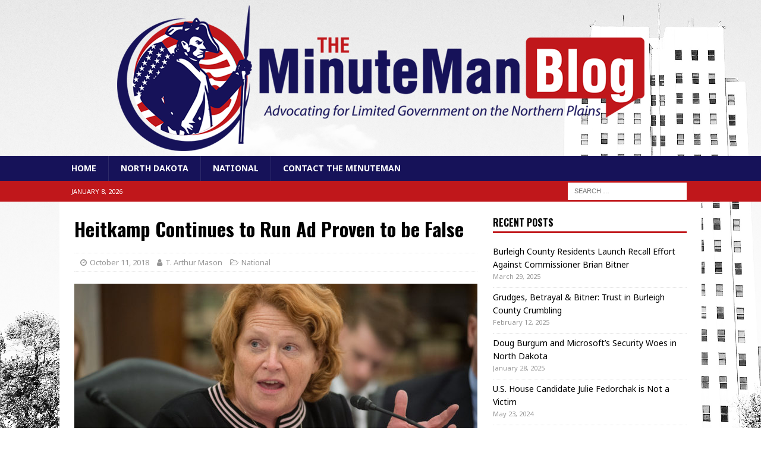

--- FILE ---
content_type: text/css
request_url: https://theminutemanblog.com/wp-content/plugins/blog-designer-pack-pro/assets/css/bdpp-public.css?ver=1.0
body_size: 14283
content:
.bdpp-post-grid-wrap *, .bdpp-post-grid-box-wrap *, .bdpp-gridbox-slider-wrap *, .bdpp-post-list-wrap *, .bdpp-post-carousel-wrap *, .bdpp-post-slider-wrap *, .bdpp-tmln-wrap *, .bdpp-post-masonry-wrap *, .bdpp-post-widget-wrap *, .bdpp-post-slider-widget *{outline: none !important; -webkit-box-sizing: border-box; -moz-box-sizing:border-box; box-sizing: border-box;}
.bdpp-post-grid-wrap .bdpp-post-grid img, .bdpp-post-grid-box-wrap img, .bdpp-gridbox-slider-wrap img, .bdpp-post-list-wrap img, .bdpp-post-carousel-wrap .bdpp-post-slide img, .bdpp-post-slider-wrap .bdpp-post-slide img, .bdpp-tmln-wrap img, .bdpp-post-masonry-wrap .bdpp-post-grid img, .bdpp-post-widget-wrap img, .bdpp-post-slider-widget img{box-shadow:none; border-radius:0; max-width:100%; max-height:100%;}

.bdpp-hide{display:none;}
.bdpp-text-center{text-align:center;}
.bdpp-text-right{text-align:right;}
.bdpp-first{clear:both;}
.bdpp-clearfix:before, .bdpp-clearfix:after{content: "";display: table;}
.bdpp-clearfix:after{clear: both;}

/* Pagination CSS */
.bdpp-paging{width:100%; padding:15px 0; text-align:center; color:#666; clear:both;}
.bdpp-paging a{color: #fff !important; background-color: #333; padding: 7px 10px; margin:0 1px 6px 2px; display: inline-block;text-align: center;line-height: normal; box-shadow: none; text-shadow: none; font-size: 14px; border: 1px solid #333; text-decoration: none !important; -webkit-transition: all .3s ease; transition: all .3s ease; outline:0;}
.bdpp-paging .page-numbers.current{color:#666; background: transparent; padding: 7px 10px; margin:0 1px 6px 2px; display: inline-block;text-align: center;line-height: normal; box-shadow: none; text-shadow: none; font-size: 14px; text-transform: uppercase;border: 1px solid #666; text-decoration: none !important;}
.bdpp-paging a:hover,
.bdpp-paging a:focus,
.bdpp-paging a:visited:hover{color: #666 !important;background: #fff; outline:0;}
.bdpp-paging a.prev, .bdpp-paging a.next{min-width:80px;}
.bdpp-paging .bdpp-next-btn{float:right;}
.bdpp-paging .bdpp-prev-btn{float:left;}
.bdpp-paging .bdpp-pagi-btn a{min-width:80px; margin:0;}

.bdpp-load-more{display:inline-block; border:1px solid #ccc; padding:8px 12px; font-size:14px; cursor:pointer; line-height: normal;}
.bdpp-load-more:hover{background-color:#eee;}
.bdpp-load-more i{margin:0 0 0 5px; vertical-align: middle;}
.bdpp-loader{display:none; border:4px solid #ddd; border-top:4px solid #3498db; border-radius: 50%; width: 20px; height: 20px; animation: bdpp-spin 2s linear infinite; margin:0 0 0 5px; vertical-align:middle;}

.bdpp-prev-next-ajax .bdpp-ajax-pagi-btn{display:inline-block; border:1px solid #ccc; padding:3px; min-width:80px; cursor: pointer; margin:0 3px;}
.bdpp-ajax-disabled{opacity:0.6;}

/* Post Title */
h2.bdpp-post-title{font-size:26px; line-height:32px;}
.bdpp-post-carousel-wrap h2.bdpp-post-title{font-size:24px; line-height:28px;}
h3.bdpp-post-title{font-size:20px; line-height:26px;}
h4.bdpp-post-title{font-size:16px; line-height:22px;}

/* Ajax Load More */
@keyframes bdpp-spin {
	0% {transform: rotate(0deg);}
	100% {transform: rotate(360deg);}
}

/***** Read More link ******/
.bdpp-rdmr-btn{ position:relative;-moz-transition:all 0.5s ease-out 0s;-ms-transition:all 0.5s ease-out 0s;-o-transition:all 0.5s ease-out 0s; transition: all 0.5s ease-out 0s;text-decoration: none !important; color: #888;border: 2px solid #888;padding: 8px 15px;font-size: 13px;display: inline-block;box-sizing: border-box;line-height: normal !important; margin-top:15px;}
.bdpp-rdmr-btn:hover, .bdpp-rdmr-btn:focus{background:#03a9f5; color:#fff !important;   border-color: #0593d4;}

/***** Categories CSS *****/
.bdpp-post-cats{display: inline-block;color: #666;z-index: 9;position: relative;}
.bdpp-post-cats a{text-decoration: none; color:#555; -moz-transition:all 0.5s ease-out 0s;-ms-transition:all 0.5s ease-out 0s;-o-transition:all 0.5s ease-out 0s; transition: all 0.5s ease-out 0s; font-size:13px;padding: 3px 2px;line-height: normal;display: inline-block; margin: 0 0 5px 0; border-bottom: 3px solid #f1f1f1;}
.bdpp-post-cats a:hover{border-color:#03a9f5;}

/***** Some Common CSS *****/
.bdpp-post-title{margin:15px 0 0 0 !important;}
.bdpp-post-title a{text-decoration:none !important; border:0 !important;}
.bdpp-post-meta{line-height: normal; margin:10px 0 0px 0; color:#666; font-size:12px;}
.bdpp-post-meta-down{margin:20px 0 0px 0;}
.bdpp-post-meta span{ font-size:13px; display:inline-block; margin:0 5px 5px 5px;}
.bdpp-post-meta a{color:#888}
.bdpp-post-content{margin-top:15px;}
.bdpp-post-img-bg{margin-bottom:15px; text-align:center; position:relative; background-repeat:no-repeat; background-position: center; -webkit-background-size: cover;
  -moz-background-size: cover;  -o-background-size: cover;  background-size: cover;}
.bdpp-post-slider-wrap .bdpp-post-img-bg{margin-bottom:0px; }
.bdp-post-image-bg a{display:block; line-height:0;}
.bdpp-post-img-bg{overflow:hidden; line-height:0px;}
.bdpp-post-img-bg img{display:inline-block;  -webkit-transition: .3s ease-in-out;	transition: .3s ease-in-out;}
.bdpp-post-img-bg:hover img{-webkit-transform: scale(1.1); transform: scale(1.1);}
.bdpp-post-img-link {position:relative;}
.bdpp-post-linkoverlay{position:absolute; width:100%; top:0px; bottom:0px; z-index:1; left:0px; right:0px;}
.bdpp-post-grid{margin-bottom:40px;}
.bdpp-post-meta span i.fa{margin-right:8px;}
.bdpp-post-head {padding-bottom: 20px;}
.bdpp-block-title {padding-left: 0; overflow: hidden; text-overflow: ellipsis; display: table-cell; width: 100%;}
.bdpp-block-date{position: relative; padding-right: 0; text-align: center; width: 85px; display: table-cell; vertical-align: top; position: relative; padding-right: 15px;}
.bdpp-block-date + .bdpp-block-title{ padding: 0 15px;}
.bdpp-block-date::after {content: ""; position: absolute; width: 1px; border-right: 1px solid #d0d0d0; height: 100%; top: 0; right: 0;}
.bdpp-block-date span.thedate {font-size: 26px; line-height: 20px; padding: 10px 0 9px 0; margin: 0; color: #000000; font-weight: 600;}
.bdpp-block-date span {font-weight: 400; text-transform: uppercase; line-height: 13px; padding-bottom: 5px; margin-bottom: 0; color: #6D6D6D; font-size: 11px; display:block;}
.bdpp-format-icon{display:inline-block;}
.bdpp-format-icon .bdpp-post-icon{font-size:18px; width:40px; height:40px; line-height:36px; background:rgba(0,0,0,0.5);  border:2px solid #fff; border-radius:100%;}
.bdpp-post-video .bdpp-format-icon .bdpp-post-icon{ padding-left: 4px;}
/********************************************************
                Ticker Mode
************************************************/
.bdpp-ticker-wrp{width:100%; height:40px; background:#FFF; position:relative; border:solid 2px #2096cd; overflow:hidden;}
.bdpp-ticker-wrp>.bdpp-ticker-title{width:auto; height:100%; display:table; background:#2096cd; position:relative;}
.bdpp-ticker-wrp>.bdpp-ticker-title .bdpp-ticker-title-cnt{display: table-cell; margin:0; padding:0 20px; font-size:18px; color:#FFF; box-sizing:border-box; vertical-align: middle;}
.bdpp-ticker-wrp>.bdpp-ticker-title>span{width: 0;position:absolute; right:-10px;top:0; bottom:0; margin: auto; height: 0; border-style: solid; border-width: 10px 0 10px 10px; border-color: transparent transparent transparent #2096cd;}

.bdpp-ticker-wrp.bdpp-no-arrows > ul{right:0;}
.bdpp-ticker-wrp>ul{padding:0 !important; margin:0 !important; list-style:none !important; position:absolute; left:210px; top:0; right:40px; height:100%; font-size:16px;}
.bdpp-ticker-wrp>ul>li{position:absolute; height:40px; width:100%; line-height:40px; display:none; margin:0 !important; padding:0 !important;}
.bdpp-ticker-wrp>ul>li>a{text-decoration:none; color:#333; overflow:hidden; display:block; white-space: nowrap;text-overflow: ellipsis; font-weight:normal;}
.bdpp-ticker-wrp>ul>li>a>span{color:#2096cd;}
.bdpp-ticker-wrp>ul>li>a:hover{color:#2096cd;}

.bdpp-ticker-wrp>.bdpp-ticker-navi{width:40px; height:40px; position:absolute; right:0; top:0; bottom:0; margin:auto;}
.bdpp-ticker-wrp>.bdpp-ticker-navi>span{width:20px; height:40px; position:absolute; top:0; cursor:pointer; opacity:0.6; font-size:28px; line-height:38px; text-align:center;}
.bdpp-ticker-wrp>.bdpp-ticker-navi>span:hover{opacity:1;}
.bdpp-ticker-wrp>.bdpp-ticker-navi>span:first-child{left:0;}
.bdpp-ticker-wrp>.bdpp-ticker-navi>span:last-child{right:0;}
.bdpp-ticker-wrp>.bdpp-ticker-navi,
.bdpp-ticker-wrp>ul>li>a,
.bdpp-ticker-wrp>.bdpp-ticker-navi>span{transition: .25s linear;-moz-transition: .25s linear;-webkit-transition: .25s linear;}
.bdpp-border-none{border:none;}
.bdpp-italic>ul>li>a{font-style:italic;}
.bdpp-bold>ul>li>a{font-weight:bold;}

.rtl .bdpp-ticker-wrp *{direction: rtl;}
.rtl .bdpp-ticker-wrp .bdpp-ticker-navi{left:0; right:auto;}
.rtl .bdpp-ticker-wrp > ul{left:40px; right:210px;}
.rtl .bdpp-ticker-wrp > .bdpp-ticker-title > span{left:-10px; right:auto; border-width: 10px 10px 10px 0; border-color: transparent #2096cd transparent transparent;}
/***************************************************************************
                  GRID
**************************************************************************/
.bdpp-post-grid-wrap{margin-left: -0.9375em; margin-right: -0.9375em;}

/***** Grid bdpp-design-1 *****/
.bdpp-post-grid-wrap.bdpp-design-1 .bdpp-post-grid-content{text-align:center;}
.bdpp-post-grid-wrap.bdpp-design-1 .bdpp-format-icon{position:absolute; left:0px; right:0px; top:50%; color:#fff; -webkit-transform: translate(0%,-50%);-khtml-transform: translate(0%,-50%);-moz-transform: translate(0%,-50%);
-ms-transform: translate(0%,-50%);-o-transform: translate(0%,-50%);transform: translate(0%,-50%);   }
/****Grid bdpp-design-2*******************/
.bdpp-post-grid-wrap.bdpp-design-2 .bdpp-post-grid-content{background:#f9f9f9; padding-bottom:15px;  text-align:center; }
.bdpp-post-grid-wrap.bdpp-design-2 .bdpp-post-grid-content.bdpp-no-thumb{padding-bottom:0px; }
.bdpp-post-grid-wrap.bdpp-design-2 .bdpp-post-image-bg{margin-bottom:0px;}
.bdpp-post-grid-wrap.bdpp-design-2 .bdpp-post-margin-content{background:#fff; padding:20px 20px 20px 20px; max-width:85%; margin:-50px auto 0 auto; position:relative; }
.bdpp-post-grid-wrap.bdpp-design-2 .bdpp-no-thumb .bdpp-post-margin-content{ max-width:100%; border:10px solid #f9f9f9; margin:0px !important}
.bdpp-post-grid-wrap.bdpp-design-2 .bdpp-format-icon{display:block; position:relative; margin-top:-40px; color:#fff; }
.bdpp-post-grid-wrap.bdpp-design-2 .bdpp-format-icon .bdpp-post-icon{box-shadow: 0 0 22px -1px rgba(36,36,43,.2);}
/****Grid bdpp-design-3*******************/
.bdpp-post-grid-wrap.bdpp-design-3 .bdpp-post-title{margin-top:0px !important}
.bdpp-post-grid-wrap.bdpp-design-3 .bdpp-no-thumb .bdpp-post-head{padding-bottom:0px;}
.bdpp-post-grid-wrap.bdpp-design-3 .bdpp-post-cats a{ border:0px; padding:0px;}
.bdpp-post-grid-wrap.bdpp-design-3 .bdpp-format-icon{position:absolute; left:0px; right:0px; top:50%; color:#fff; -webkit-transform: translate(0%,-50%);-khtml-transform: translate(0%,-50%);-moz-transform: translate(0%,-50%);
-ms-transform: translate(0%,-50%);-o-transform: translate(0%,-50%);transform: translate(0%,-50%);   }
/****Grid bdpp-design-4*******************/
.bdpp-post-grid-wrap.bdpp-design-4 .bdpp-post-img-bg{margin-bottom:0px; line-height:0px;}
.bdpp-post-grid-wrap.bdpp-design-4 .bdpp-post-title, 
.bdpp-post-grid-wrap.bdpp-design-4 .bdpp-post-content,
.bdpp-post-grid-wrap.bdpp-design-4 .bdpp-post-cats{padding:0 30px;}

.bdpp-post-grid-wrap.bdpp-design-4 .bdpp-post-cats{margin-top:25px;}
.bdpp-post-grid-wrap.bdpp-design-4  .bdpp-post-meta{margin-top:0px;}
.bdpp-post-grid-wrap.bdpp-design-4 .bdpp-post-meta span{text-transform:uppercase; color:#fff;}

.bdpp-post-grid-wrap.bdpp-design-4 .bdpp-post-content-block{border:3px solid #fd6420; border-top:0px; padding-bottom:25px;}
.bdpp-post-grid-wrap.bdpp-design-4 .bdpp-post-grid:nth-child(5n+1) .bdpp-post-content-block{border-color:#fd6420}
.bdpp-post-grid-wrap.bdpp-design-4 .bdpp-post-grid:nth-child(5n+2) .bdpp-post-content-block{border-color:#3aadaa}
.bdpp-post-grid-wrap.bdpp-design-4 .bdpp-post-grid:nth-child(5n+3) .bdpp-post-content-block{border-color:#98b446}
.bdpp-post-grid-wrap.bdpp-design-4 .bdpp-post-grid:nth-child(5n+4) .bdpp-post-content-block{border-color:#f62705}
.bdpp-post-grid-wrap.bdpp-design-4 .bdpp-post-grid:nth-child(5n+5) .bdpp-post-content-block{border-color:#9c27b0}

.bdpp-post-grid-wrap.bdpp-design-4 .bdpp-post-meta{background:#fd6420; padding:20px 20px 15px 20px; color:#fff;}
.bdpp-post-grid-wrap.bdpp-design-4 .bdpp-post-grid:nth-child(5n+1) .bdpp-post-meta{background:#fd6420}
.bdpp-post-grid-wrap.bdpp-design-4 .bdpp-post-grid:nth-child(5n+2) .bdpp-post-meta{background:#3aadaa}
.bdpp-post-grid-wrap.bdpp-design-4 .bdpp-post-grid:nth-child(5n+3) .bdpp-post-meta{background:#98b446}
.bdpp-post-grid-wrap.bdpp-design-4 .bdpp-post-grid:nth-child(5n+4) .bdpp-post-meta{background:#f62705}
.bdpp-post-grid-wrap.bdpp-design-4 .bdpp-post-grid:nth-child(5n+5) .bdpp-post-meta{background:#9c27b0}

.bdpp-post-grid-wrap.bdpp-design-4 .bdpp-post-cats a{font-size:15px; padding:0; margin-right:5px; border:0px;}

.bdpp-post-grid-wrap.bdpp-design-4 .bdpp-post-cats a{color:#fd6420;}
.bdpp-post-grid-wrap.bdpp-design-4 .bdpp-post-grid:nth-child(5n+1) .bdpp-post-cats a{color:#fd6420}
.bdpp-post-grid-wrap.bdpp-design-4 .bdpp-post-grid:nth-child(5n+2) .bdpp-post-cats a{color:#3aadaa}
.bdpp-post-grid-wrap.bdpp-design-4 .bdpp-post-grid:nth-child(5n+3) .bdpp-post-cats a{color:#98b446}
.bdpp-post-grid-wrap.bdpp-design-4 .bdpp-post-grid:nth-child(5n+4) .bdpp-post-cats a{color:#f62705}
.bdpp-post-grid-wrap.bdpp-design-4 .bdpp-post-grid:nth-child(5n+5) .bdpp-post-cats a{color:#9c27b0}

.bdpp-post-grid-wrap.bdpp-design-4 .bdpp-rdmr-btn{border:0px; padding:0px;}
.bdpp-post-grid-wrap.bdpp-design-4 .bdpp-rdmr-btn:hover{background:none; color:#000 !important;}
.bdpp-post-grid-wrap.bdpp-design-4 .bdpp-post-meta-down{background:none !important; padding:10px 30px 0 30px;}
.bdpp-post-grid-wrap.bdpp-design-4 .bdpp-post-meta-down span{color:#000;}
.bdpp-post-grid-wrap.bdpp-design-4 .bdpp-format-icon{position:absolute; left:0px; right:0px; top:50%; color:#fff; -webkit-transform: translate(0%,-50%);-khtml-transform: translate(0%,-50%);-moz-transform: translate(0%,-50%);
-ms-transform: translate(0%,-50%);-o-transform: translate(0%,-50%);transform: translate(0%,-50%);   }
/****Grid bdpp-design-5*******************/
.bdpp-post-grid-wrap.bdpp-design-5 .bdpp-post-meta{border-bottom:1px solid #d1d1d1; padding-bottom:5px;}
.bdpp-post-grid-wrap.bdpp-design-5 .bdpp-post-cats a{ border:0px; padding:0px;}
.bdpp-post-grid-wrap.bdpp-design-5 .bdpp-post-meta-down{border:0px; padding-bottom:0px; margin-top:15px;}
.bdpp-post-grid-wrap.bdpp-design-5 .bdpp-format-icon{position:absolute; left:0px; right:0px; top:50%; color:#fff; -webkit-transform: translate(0%,-50%);-khtml-transform: translate(0%,-50%);-moz-transform: translate(0%,-50%);
-ms-transform: translate(0%,-50%);-o-transform: translate(0%,-50%);transform: translate(0%,-50%);   }
/****Grid bdpp-design-6*******************/
.bdpp-post-grid-wrap.bdpp-design-6 .bdpp-post-cats a{ border:0px; padding:0px;}
.bdpp-post-grid-wrap.bdpp-design-6  .bdpp-post-grid .bdpp-post-grid-content {position: relative; background-color: #ffffff; -webkit-border-radius: 6px; -ms-border-radius: 6px; -o-border-radius: 6px; border-radius: 6px; -webkit-box-shadow: 0px 0px 20px rgba(0,0,0,.1); -ms-box-shadow: 0px 0px 20px rgba(0,0,0,.1); -o-box-shadow: 0px 0px 20px rgba(0,0,0,.1); box-shadow: 0px 0px 20px rgba(0,0,0,.1);}
.bdpp-post-grid-wrap.bdpp-design-6 .bdpp-post-title {position: relative; padding-bottom: 15px; margin-bottom: 30px; margin-top:0px;}
.bdpp-post-grid-wrap.bdpp-design-6 .bdpp-post-title::before{position: absolute; left: 0; bottom: 0; height: 3px; width: 40px; content: ""; background-color: #b73637;}
.bdpp-post-grid-wrap.bdpp-design-6 .bdpp-post-meta{margin-top:20px;}
.bdpp-post-grid-wrap.bdpp-design-6 .bdpp-post-content-inner{padding:15px 25px 30px 25px; }
.bdpp-post-grid-wrap.bdpp-design-6 .bdpp-format-icon{display:block; position:relative; margin-top:-50px; color:#fff; text-align:right; }
.bdpp-post-grid-wrap.bdpp-design-6 .bdpp-format-icon .bdpp-post-icon{box-shadow: 0 0 22px -1px rgba(36,36,43,.2); background:#fff; text-align:center;color:#555;}
.bdpp-post-grid-wrap.bdpp-design-6 .bdpp-no-thumb .bdpp-format-icon{float:left; margin-top:10px;  margin-bottom:15px;}
/****Grid bdpp-design-7*******************/
.bdpp-post-grid-wrap.bdpp-design-7  .bdpp-post-grid .bdpp-post-grid-content {	position: relative;	background-color: #ffffff;	-webkit-box-shadow: 0px 0px 20px rgba(0,0,0,.1); -ms-box-shadow: 0px 0px 20px rgba(0,0,0,.1); -o-box-shadow: 0px 0px 20px rgba(0,0,0,.1); box-shadow: 0px 0px 20px rgba(0,0,0,.1); border-bottom:3px solid #2a7d90;}
.bdpp-post-grid-wrap.bdpp-design-7 .bdpp-post-meta{margin-top:20px;}
.bdpp-post-grid-wrap.bdpp-design-7 .bdpp-post-content-inner{padding:15px 25px 30px 25px; }
.bdpp-post-grid-wrap.bdpp-design-7 .bdpp-format-icon{display:block; position:relative; margin-top:-50px; color:#fff; text-align:right;}
.bdpp-post-grid-wrap.bdpp-design-7 .bdpp-format-icon .bdpp-post-icon{box-shadow: 0 0 22px -1px rgba(36,36,43,.2); background:#fff;  text-align:center;color:#555;}
.bdpp-post-grid-wrap.bdpp-design-7 .bdpp-no-thumb .bdpp-format-icon{text-align:left; float:none; margin-top:10px;  margin-bottom:15px;}
/****Grid bdpp-design-8*******************/
.bdpp-post-grid-wrap.bdpp-design-8 .bdpp-post-cats a{ border:0px; padding:0px;}
.bdpp-post-grid-wrap.bdpp-design-8 .bdpp-post-img-bg{line-height:0px; margin-bottom:25px;}
.bdpp-post-grid-wrap.bdpp-design-8 .bdpp-block-date{position:absolute; width:60px; bottom:10px; left:10px; background:#fff; padding:0px; text-align: center; margin:0px;}
.bdpp-post-grid-wrap.bdpp-design-8 .thedate{color: #fff;display: block;font-size: 28px;padding:15px 0;margin-bottom:8px;text-align: center;background:#f71735;}
.bdpp-post-grid-wrap.bdpp-design-8 .bdpp-block-date::after{border:0px;}
.bdpp-post-grid-wrap.bdpp-design-8 .bdpp-format-icon{display:block; position:relative; margin-top:-45px; margin-right:10px; color:#fff;  text-align:right; }
.bdpp-post-grid-wrap.bdpp-design-8 .bdpp-format-icon .bdpp-post-icon{box-shadow: 0 0 22px -1px rgba(36,36,43,.2); background:#fff; color:#555; text-align:center;}
.bdpp-post-grid-wrap.bdpp-design-8 .bdpp-no-thumb .bdpp-format-icon{text-align:left; float:none; margin-top:10px;  margin-bottom:15px;}

/****Grid bdpp-design-9*******************/
.bdpp-post-grid-wrap.bdpp-design-9 .bdpp-post-cats a{ border:0px; padding:0px;}
.bdpp-post-grid-wrap.bdpp-design-9 .bdpp-post-grid-content {	webkit-box-shadow: 0 0 15px 0 rgba(0,0,0,.07);-moz-box-shadow: 0 0 15px 0 rgba(0,0,0,.07);box-shadow: 0 0 15px 0 rgba(0,0,0,.07);}
.bdpp-post-grid-wrap.bdpp-design-9 .bdpp-post-inner{padding:0px 20px 20px 20px;}
.bdpp-post-grid-wrap.bdpp-design-9 .bdpp-post-img-bg{line-height:0px; margin-bottom:25px; overflow:visible ;}
.bdpp-post-grid-wrap.bdpp-design-9 .bdpp-block-date{position:absolute; width:60px; top:10px;  border:1px solid #f71735;left:-10px; background:#fff; padding:0px; text-align: center; margin:0px;}
.bdpp-post-grid-wrap.bdpp-design-9 .thedate{ color: #fff;display: block;font-size: 28px;padding:15px 0;margin-bottom:8px;text-align: center;background:#f71735;}
.bdpp-post-grid-wrap.bdpp-design-9 .bdpp-block-date::after{border:0px;}
.bdpp-post-grid-wrap.bdpp-design-9 .bdpp-no-thumb .bdpp-post-inner{padding:20px;}
.bdpp-post-grid-wrap.bdpp-design-9 .bdpp-post-img-bg:hover img{-webkit-transform: scale(1);transform: scale(1);}
.bdpp-post-grid-wrap.bdpp-design-9 .bdpp-format-icon{position:absolute; left:0px; right:0px; top:50%; color:#fff; -webkit-transform: translate(0%,-50%);-khtml-transform: translate(0%,-50%);-moz-transform: translate(0%,-50%);
-ms-transform: translate(0%,-50%);-o-transform: translate(0%,-50%);transform: translate(0%,-50%);   }
/****Grid bdpp-design-10*******************/
.bdpp-post-grid-wrap.bdpp-design-10 .bdpp-post-img-bg img{border-radius: 8px; box-shadow: 0px 19px 35px -22px rgba(0, 0, 0, 0.5);}
.bdpp-post-grid-wrap.bdpp-design-10 .bdpp-post-cats a{padding: 3px 7px; font-size:11px; background: #000;border:0px;color: #fff !important;}
.bdpp-post-grid-wrap.bdpp-design-10 .bdpp-post-meta{margin-top:10px;}
.bdpp-post-grid-wrap.bdpp-design-10 .bdpp-post-img-bg{overflow:visible ; margin-bottom:25px;}
.bdpp-post-grid-wrap.bdpp-design-10 .bdpp-post-img-bg:hover img{-webkit-transform: scale(1);transform: scale(1);}
.bdpp-post-grid-wrap.bdpp-design-10 .bdpp-format-icon{position:absolute; left:0px; right:0px; top:50%; color:#fff; -webkit-transform: translate(0%,-50%);-khtml-transform: translate(0%,-50%);-moz-transform: translate(0%,-50%);
-ms-transform: translate(0%,-50%);-o-transform: translate(0%,-50%);transform: translate(0%,-50%);   }
/****Grid bdpp-design-11*******************/
.bdpp-post-grid-wrap.bdpp-design-11 .bdpp-post-cats a{ border:0px; padding:0px;}
.bdpp-post-grid-wrap.bdpp-design-11 .bdpp-post-head{padding-bottom:0px; }
.bdpp-post-grid-wrap.bdpp-design-11 .bdpp-block-date{ background:#1e4398; padding:5px 15px; vertical-align: middle;}
.bdpp-post-grid-wrap.bdpp-design-11 .bdpp-block-date::after{border:0px;}
.bdpp-post-grid-wrap.bdpp-design-11 .bdpp-block-date span{color:#fff}
.bdpp-post-grid-wrap.bdpp-design-11 .bdpp-no-thumb .bdpp-post-head{padding-bottom:0px;}
.bdpp-post-grid-wrap.bdpp-design-11 .bdpp-post-content,
.bdpp-post-grid-wrap.bdpp-design-11 .bdpp-post-meta-down{padding-left:80px;}
.bdpp-post-grid-wrap.bdpp-design-11 .bdpp-format-icon{position:absolute; left:0px; right:0px; top:50%; color:#fff; -webkit-transform: translate(0%,-50%);-khtml-transform: translate(0%,-50%);-moz-transform: translate(0%,-50%);
-ms-transform: translate(0%,-50%);-o-transform: translate(0%,-50%);transform: translate(0%,-50%);   }
/****Grid bdpp-design-12*******************/
.bdpp-post-grid-wrap.bdpp-design-12 .bdpp-post-grid-content {text-align:left; }
.bdpp-post-grid-wrap.bdpp-design-12 .bdpp-post-img-bg .bdpp-post-cats{position:absolute; top:15px; left:15px; text-align:left;}
.bdpp-post-grid-wrap.bdpp-design-12 .bdpp-post-cats a{color: #fff;background: #dd3333; border:0px; font-size:11px; padding: 4px 8px;}
.bdpp-post-grid-wrap.bdpp-design-12 .bdpp-post-img-bg{height:350px; position:relative;background-repeat:no-repeat; background-position:center center;}
.bdpp-post-grid-wrap.bdpp-design-12 .bdpp-post-overlay .bdpp-post-title a{color:#fff !important}
.bdpp-post-grid-wrap.bdpp-design-12 .bdpp-post-overlay .bdpp-post-meta{color:#fff;}
.bdpp-post-grid-wrap.bdpp-design-12 .bdpp-post-overlay 	{text-align:left; color:#fff; position: absolute; bottom: 0px; left: 0px; z-index: 1; padding: 20px; width: 100%;
    background: -moz-linear-gradient(top,rgba(0,0,0,0) 0,rgba(0,0,0,1) 130%);
    background: -webkit-gradient(linear,left top,left bottom,color-stop(0%,rgba(0,0,0,0)),color-stop(130%,rgba(0,0,0,1)));
    background: -webkit-linear-gradient(top,rgba(0,0,0,0) 0,rgba(0,0,0,1) 130%);
    background: -o-linear-gradient(top,rgba(0,0,0,0) 0,rgba(0,0,0,1) 130%);
    background: -ms-linear-gradient(top,rgba(0,0,0,0) 0,rgba(0,0,0,1) 130%);
    background: linear-gradient(to bottom,rgba(0,0,0,0) 0,rgba(0,0,0,1) 130%);
    filter: progid:DXImageTransform.Microsoft.gradient(startColorstr='#00000000',endColorstr='#000000',GradientType=0);
}
.bdpp-post-grid-wrap.bdpp-design-12 .bdpp-no-thumb .bdpp-post-content{padding:0px;}
.bdpp-post-grid-wrap.bdpp-design-12 .bdpp-format-icon{ color:#555; display:block; }
.bdpp-post-grid-wrap.bdpp-design-12 .bdpp-format-icon .bdpp-post-icon{text-align:center; box-shadow: 0 0 22px -1px rgba(36,36,43,.2); background:rgba(255,255,255,0.9)}
.bdpp-post-grid-wrap.bdpp-design-12 .bdpp-no-thumb .bdpp-format-icon{margin-top:10px;}
/****Grid bdpp-design-13*******************/
.bdpp-post-grid-wrap.bdpp-design-13 .bdpp-post-grid-content {border: 1px solid #eee; padding-bottom:15px;border-radius: 4px;background: #fff;box-shadow: 0 1px 6px rgba(0,0,0,.03);}
.bdpp-post-grid-wrap.bdpp-design-13 .bdpp-post-title{padding:0 15px 15px 15px; position:relative;}
.bdpp-post-grid-wrap.bdpp-design-13 .bdpp-post-cats a{color: #fff;background: #dd3333; border:0px;padding:3px 7px;}
.bdpp-post-grid-wrap.bdpp-design-13 .bdpp-post-cats,
.bdpp-post-grid-wrap.bdpp-design-13 .bdpp-post-meta,
.bdpp-post-grid-wrap.bdpp-design-13 .bdpp-post-content{padding:0 15px;}
.bdpp-post-grid-wrap.bdpp-design-13 .bdpp-has-thumb .bdpp-post-img-bg{margin-bottom:25px;}
.bdpp-post-grid-wrap.bdpp-design-13 .bdpp-post-content{margin-top:5px;}
.bdpp-post-grid-wrap.bdpp-design-13 .bdpp-format-icon{display:block; position:absolute; z-index:9; bottom:-20px; right:10px; color:#fff; text-align:center;  }
.bdpp-post-grid-wrap.bdpp-design-13 .bdpp-format-icon .bdpp-post-icon{box-shadow: 0 0 22px -1px rgba(36,36,43,.2); background:#fff; color:#555; text-align:center;}
.bdpp-post-grid-wrap.bdpp-design-13 .bdpp-no-thumb .bdpp-format-icon{position:static; text-align:left; margin-top:15px;}
/****Grid bdpp-design-14*******************/
.bdpp-post-grid-wrap.bdpp-design-14 .bdpp-post-grid-content{ text-align:center;  }
.bdpp-post-grid-wrap.bdpp-design-14 .bdpp-post-grid-content.bdpp-no-thumb{padding-bottom:0px; }
.bdpp-post-grid-wrap.bdpp-design-14 .bdpp-post-image-bg{margin-bottom:0px;}
.bdpp-post-grid-wrap.bdpp-design-14 .bdpp-post-margin-content{background:#fff; box-shadow: 0 1px 6px rgba(0,0,0,.03); border: 1px solid #eee; padding:20px 20px 20px 20px; max-width:90%; margin:-50px auto 0 auto; position:relative; }
.bdpp-post-grid-wrap.bdpp-design-14 .bdpp-no-thumb .bdpp-post-margin-content{ max-width:100%; border:10px solid #f9f9f9; margin:0px !important}
.bdpp-post-grid-wrap.bdpp-design-14 .bdpp-format-icon{position:absolute; left:0px; right:0px; top:50%; color:#fff; -webkit-transform: translate(0%,-50%);-khtml-transform: translate(0%,-50%);-moz-transform: translate(0%,-50%);
-ms-transform: translate(0%,-50%);-o-transform: translate(0%,-50%);transform: translate(0%,-50%);   }

/****Grid bdpp-design-15*******************/
.bdpp-post-grid-wrap.bdpp-design-15 .bdpp-post-grid-content {text-align:left; }
.bdpp-post-grid-wrap.bdpp-design-15 .bdpp-post-cats a{color: #fff;background: #dd3333; border:0px;padding: 4px 8px; font-size:11px;}
.bdpp-post-grid-wrap.bdpp-design-15 .bdpp-post-img-bg{height:350px; position:relative;background-repeat:no-repeat; background-position:center center;}
.bdpp-post-grid-wrap.bdpp-design-15 .bdpp-post-overlay .bdpp-post-title a{display: inline; color: #191919; background: rgba(255,255,255,0.8); box-decoration-break: clone;
	-webkit-box-shadow: 10px 0 0 rgba(255,255,255,0.8),-10px 0 0 rgba(255,255,255,0.8);
	-ms-box-shadow: 10px 0 0 rgba(255,255,255,0.8),-10px 0 0 rgba(255,255,255,0.8);
	-o-box-shadow: 10px 0 0 rgba(255,255,255,0.8),-10px 0 0 rgba(255,255,255,0.8);
	box-shadow: 10px 0 0 rgba(255,255,255,0.8),-10px 0 0 rgba(255,255,255,0.8);
}
.bdpp-post-grid-wrap.bdpp-design-15 .bdpp-post-title{line-height:42px; padding-left:10px;}
.bdpp-post-grid-wrap.bdpp-design-15 .bdpp-post-overlay .bdpp-post-meta{color:#fff;}
.bdpp-post-grid-wrap.bdpp-design-15 .bdpp-post-overlay{text-align:left; color:#fff; position: absolute; bottom: 0px; left: 0px; z-index: 1; padding: 20px; width: 100%;
    background: -moz-linear-gradient(top,rgba(0,0,0,0) 0,rgba(0,0,0,1) 130%);
    background: -webkit-gradient(linear,left top,left bottom,color-stop(0%,rgba(0,0,0,0)),color-stop(130%,rgba(0,0,0,1)));
    background: -webkit-linear-gradient(top,rgba(0,0,0,0) 0,rgba(0,0,0,1) 130%);
    background: -o-linear-gradient(top,rgba(0,0,0,0) 0,rgba(0,0,0,1) 130%);
    background: -ms-linear-gradient(top,rgba(0,0,0,0) 0,rgba(0,0,0,1) 130%);
    background: linear-gradient(to bottom,rgba(0,0,0,0) 0,rgba(0,0,0,1) 130%);
    filter: progid:DXImageTransform.Microsoft.gradient(startColorstr='#00000000',endColorstr='#000000',GradientType=0);
}
.bdpp-post-grid-wrap.bdpp-design-15 .bdpp-no-thumb .bdpp-post-title{padding-left:0px; line-height:normal;}
.bdpp-post-grid-wrap.bdpp-design-15 .bdpp-post-content{padding:0 15px 0 15px;}
.bdpp-post-grid-wrap.bdpp-design-15 .bdpp-no-thumb .bdpp-post-content{padding:0px;}
.bdpp-post-grid-wrap.bdpp-design-15 .bdpp-format-icon{display:block; margin-bottom:15px;}
.bdpp-post-grid-wrap.bdpp-design-15 .bdpp-post-icon{text-align:center; background:rgba(255,255,255,0.9); color:#555; box-shadow: 0 0 22px -1px rgba(36,36,43,.2);}

/****Grid bdpp-design-16*******************/
.bdpp-post-grid-wrap.bdpp-design-16 .bdpp-post-grid-content{ text-align:center;  }
.bdpp-post-grid-wrap.bdpp-design-16 .bdpp-post-grid-content.bdpp-no-thumb{padding-bottom:0px; }
.bdpp-post-grid-wrap.bdpp-design-16 .bdpp-post-image-bg{margin-bottom:0px;}
.bdpp-post-grid-wrap.bdpp-design-16 .bdpp-post-margin-content{background:#fd6420; padding:20px 20px 20px 20px; max-width:90%; margin:-50px auto 0 auto; position:relative; }
.bdpp-post-grid-wrap.bdpp-design-16 .bdpp-no-thumb .bdpp-post-margin-content{ max-width:100%; border:10px solid #f9f9f9; margin:0px !important}
.bdpp-post-grid-wrap.bdpp-design-16 .bdpp-post-grid:nth-child(5n+1) .bdpp-post-margin-content{background:#fd6420}
.bdpp-post-grid-wrap.bdpp-design-16 .bdpp-post-grid:nth-child(5n+2) .bdpp-post-margin-content{background:#3aadaa}
.bdpp-post-grid-wrap.bdpp-design-16 .bdpp-post-grid:nth-child(5n+3) .bdpp-post-margin-content{background:#98b446}
.bdpp-post-grid-wrap.bdpp-design-16 .bdpp-post-grid:nth-child(5n+4) .bdpp-post-margin-content{background:#f62705}
.bdpp-post-grid-wrap.bdpp-design-16 .bdpp-post-grid:nth-child(5n+5) .bdpp-post-margin-content{background:#9c27b0}
.bdpp-post-grid-wrap.bdpp-design-16 .bdpp-post-grid .bdpp-post-cats a,
.bdpp-post-grid-wrap.bdpp-design-16 .bdpp-post-grid .bdpp-post-title a,
.bdpp-post-grid-wrap.bdpp-design-16 .bdpp-post-meta span,
.bdpp-post-grid-wrap.bdpp-design-16 .bdpp-post-meta,
.bdpp-post-grid-wrap.bdpp-design-16 .bdpp-post-meta a,
.bdpp-post-grid-wrap.bdpp-design-16 .bdpp-post-desc,
.bdpp-post-grid-wrap.bdpp-design-16 .bdpp-rdmr-btn{color:#fff; border-color:#fff;}
.bdpp-post-grid-wrap.bdpp-design-16 .bdpp-rdmr-btn::before, .bdpp-post-grid-wrap.bdpp-design-16 .bdpp-rdmr-btn::after{ border-color:#fff;}
.bdpp-post-grid-wrap.bdpp-design-16 .bdpp-format-icon{display:block; position:relative; margin-top:-40px; color:#fff; }
.bdpp-post-grid-wrap.bdpp-design-16 .bdpp-format-icon .bdpp-post-icon{box-shadow: 0 0 22px -1px rgba(36,36,43,.2);}

.bdpp-post-grid-wrap.bdpp-design-16 .bdpp-post-grid:nth-child(5n+1) .bdpp-post-icon{background:#fd6420}
.bdpp-post-grid-wrap.bdpp-design-16 .bdpp-post-grid:nth-child(5n+2) .bdpp-post-icon{background:#3aadaa}
.bdpp-post-grid-wrap.bdpp-design-16 .bdpp-post-grid:nth-child(5n+3) .bdpp-post-icon{background:#98b446}
.bdpp-post-grid-wrap.bdpp-design-16 .bdpp-post-grid:nth-child(5n+4) .bdpp-post-icon{background:#f62705}
.bdpp-post-grid-wrap.bdpp-design-16 .bdpp-post-grid:nth-child(5n+5) .bdpp-post-icon{background:#9c27b0}

/***************************************************************************
                  Masonry
**************************************************************************/


/***************************************************************************
                  LIST
**************************************************************************/
.bdpp-post-list-wrap{margin-left: -0.9375em; margin-right: -0.9375em;}
.bdpp-post-list-main{margin-bottom:50px;}
.bdpp-post-list-main .bdpp-format-icon{position:absolute; left:0px; right:0px; top:50%; color:#fff; -webkit-transform: translate(0%,-50%);-khtml-transform: translate(0%,-50%);-moz-transform: translate(0%,-50%);
-ms-transform: translate(0%,-50%);-o-transform: translate(0%,-50%);transform: translate(0%,-50%);   }

/***** List bdpp-design-1 *****/
.bdpp-post-list-wrap.bdpp-design-1 .bdpp-post-meta{}

/***** List bdpp-design-2 *****/
.bdpp-post-list-wrap.bdpp-design-2 .bdpp-post-list-right{ text-align:center;}

/***** List bdpp-design-3 *****/
.bdpp-post-list-wrap.bdpp-design-3 .bdpp-post-img-bg{line-height:0px; margin-bottom:25px; overflow:visible ;}
.bdpp-post-list-wrap.bdpp-design-3 .bdpp-post-img-bg:hover img{-webkit-transform: scale(1);transform: scale(1);}
.bdpp-post-list-wrap.bdpp-design-3 .bdpp-post-img-bg img{border-radius: 8px; box-shadow: 0px 19px 35px -22px rgba(0, 0, 0, 0.5);}
.bdpp-post-list-wrap.bdpp-design-3 .bdpp-post-cats a{padding: 3px 8px;background: #000; font-size:11px;border:0px;color: #fff !important;border-radius: 3px;text-transform: uppercase;}

/***** List bdpp-design-4 *****/
.bdpp-post-list-wrap.bdpp-design-4 .bdpp-post-meta-up{background: #101020;padding: 5px 5px 2px 5px;color: #fff;}
.bdpp-post-list-wrap.bdpp-design-4 .bdpp-post-meta-up a{color: #fff;}

/***** List bdpp-design-5 *****/
.bdpp-post-list-wrap.bdpp-design-5 .bdpp-post-meta{}

/***** Grid bdpp-design-6 *****/
.bdpp-post-list-wrap.bdpp-design-6 .bdpp-post-img-bg{line-height:0px; margin-bottom:25px; overflow:visible ;}
.bdpp-post-list-wrap.bdpp-design-6 .bdpp-post-img-bg:hover img{-webkit-transform: scale(1);transform: scale(1);}
.bdpp-post-list-wrap.bdpp-design-6 .bdpp-post-img-bg img{border-radius: 8px; box-shadow: 0px 19px 35px -22px rgba(0, 0, 0, 0.5);}
.bdpp-post-list-wrap.bdpp-design-6 .bdpp-post-cats a{padding: 3px 8px;background: #000; font-size:11px;border:0px;color: #fff !important;border-radius: 3px;text-transform: uppercase;}

/***** List bdpp-design-7 *****/
.bdpp-post-list-wrap.bdpp-design-7 .bdpp-post-meta-up{background: #101020;padding: 5px 5px 2px 5px;color: #fff;}
.bdpp-post-list-wrap.bdpp-design-7 .bdpp-post-meta-up a{color: #fff;}


/***************************************************************************
                  Carousel
**************************************************************************/
.bdpp-post-carousel-wrap .owl-item .owl-lazy:not([src]), .bdpp-post-carousel-wrap .owl-item .owl-lazy[src^=""]{max-height:none;}
.bdpp-post-carousel-wrap .owl-item .bdpp-no-thumb .owl-lazy{opacity:1;}
.bdpp-post-carousel-wrap .owl-item img.owl-lazy{transition: opacity .4s ease, transform .3s ease-in-out;}
.bdpp-post-carousel-wrap{position:relative; padding-top:43px;}
.bdpp-post-carousel-wrap .owl-nav{position:absolute; top:0; text-align:right; right:0; margin:0px !important;}
.bdpp-post-carousel-wrap .owl-nav .owl-next,
.bdpp-post-carousel-wrap .owl-nav .owl-prev{display:inline-block; text-align: center !important; background:#555; color:#fff; margin-left:3px;line-height:normal !important; font-size:25px; padding:2px 15px 4px 15px !important; border-radius:0px; box-shadow:none; -moz-transition:all 0.5s ease-out 0s;-ms-transition:all 0.5s ease-out 0s;-o-transition:all 0.5s ease-out 0s; transition: all 0.5s ease-out 0s;}
.bdpp-post-carousel-wrap .owl-nav .owl-next:hover,
.bdpp-post-carousel-wrap .owl-nav .owl-prev:hover,
.bdpp-post-carousel-wrap .owl-nav .owl-next:focus,
.bdpp-post-carousel-wrap .owl-nav .owl-prev:focus{background:#03a9f5;}
.bdpp-post-carousel-wrap .owl-dots{width:100%; text-align:center;}
.bdpp-post-carousel-wrap .owl-dots .owl-dot{width:10px !important; height:10px !important;  padding:0px !important; background:#555; margin:0 2px; border-radius:100%; display:inline-block; box-shadow:none;}
.bdpp-post-carousel-wrap .owl-dots .owl-dot.active{background:#fd6e4f;}
/***** Carousel bdpp-design-1 *****/
.bdpp-post-carousel-wrap.bdpp-design-1 .bdpp-post-carousel-content{text-align:center;}
.bdpp-post-carousel-wrap.bdpp-design-1 .bdpp-format-icon{position:absolute; left:0px; right:0px; top:50%; color:#fff; -webkit-transform: translate(0%,-50%);-khtml-transform: translate(0%,-50%);-moz-transform: translate(0%,-50%);
-ms-transform: translate(0%,-50%);-o-transform: translate(0%,-50%);transform: translate(0%,-50%);   }

/***** Carousel bdpp-design-2 *****/
.bdpp-post-carousel-wrap.bdpp-design-2 .bdpp-post-carousel-content{background:#f9f9f9; padding-bottom:15px;  text-align:center; }
.bdpp-post-carousel-wrap.bdpp-design-2 .bdpp-post-carousel-content.bdpp-no-thumb{padding-bottom:0px; }
.bdpp-post-carousel-wrap.bdpp-design-2 .bdpp-post-image-bg{margin-bottom:0px;}
.bdpp-post-carousel-wrap.bdpp-design-2 .bdpp-no-thumb {padding-top:20px;}
.bdpp-post-carousel-wrap.bdpp-design-2 .bdpp-post-margin-content{background:#fff; padding:20px 20px 20px 20px; max-width:85%; margin:-50px auto 0 auto; position:relative; }
.bdpp-post-carousel-wrap.bdpp-design-2 .bdpp-no-thumb .bdpp-post-margin-content{ max-width:100%; border:10px solid #f9f9f9; margin:0px !important}
.bdpp-post-carousel-wrap.bdpp-design-2 .bdpp-format-icon{display:block; position:relative; margin-top:-40px; color:#fff; }
.bdpp-post-carousel-wrap.bdpp-design-2 .bdpp-format-icon .bdpp-post-icon{box-shadow: 0 0 22px -1px rgba(36,36,43,.2);}
/***** Carousel bdpp-design-3 *****/
.bdpp-post-carousel-wrap.bdpp-design-3 .bdpp-post-title{margin-top:0px !important}
.bdpp-post-carousel-wrap.bdpp-design-3 .bdpp-no-thumb .bdpp-post-head{padding-bottom:0px;}
.bdpp-post-carousel-wrap.bdpp-design-3 .bdpp-post-cats a{ border:0px; padding:0px;}
.bdpp-post-carousel-wrap.bdpp-design-3 .bdpp-format-icon{position:absolute; left:0px; right:0px; top:50%; color:#fff; -webkit-transform: translate(0%,-50%);-khtml-transform: translate(0%,-50%);-moz-transform: translate(0%,-50%);
-ms-transform: translate(0%,-50%);-o-transform: translate(0%,-50%);transform: translate(0%,-50%);   }
/***** Carousel bdpp-design-4 *****/
.bdpp-post-carousel-wrap.bdpp-design-4 .bdpp-post-img-bg{margin-bottom:0px; line-height:0px;}
.bdpp-post-carousel-wrap.bdpp-design-4 .bdpp-post-title, 
.bdpp-post-carousel-wrap.bdpp-design-4 .bdpp-post-content,
.bdpp-post-carousel-wrap.bdpp-design-4 .bdpp-post-cats{padding:0 30px;}
.bdpp-post-carousel-wrap.bdpp-design-4 .bdpp-post-meta-up{color:#fff; }
.bdpp-post-carousel-wrap.bdpp-design-4 .bdpp-post-cats{margin-top:25px;}

.bdpp-post-carousel-wrap.bdpp-design-4 .bdpp-post-meta span{text-transform:uppercase; color:#fff;}

.bdpp-post-carousel-wrap.bdpp-design-4 .bdpp-post-content-block{border:3px solid #fd6420; border-top:0px; padding-bottom:25px;}
.bdpp-post-carousel-wrap.bdpp-design-4 .owl-item:nth-child(5n+1) .bdpp-post-content-block{border-color:#fd6420}
.bdpp-post-carousel-wrap.bdpp-design-4 .owl-item:nth-child(5n+2) .bdpp-post-content-block{border-color:#3aadaa}
.bdpp-post-carousel-wrap.bdpp-design-4 .owl-item:nth-child(5n+3) .bdpp-post-content-block{border-color:#98b446}
.bdpp-post-carousel-wrap.bdpp-design-4 .owl-item:nth-child(5n+4) .bdpp-post-content-block{border-color:#f62705}
.bdpp-post-carousel-wrap.bdpp-design-4 .owl-item:nth-child(5n+5) .bdpp-post-content-block{border-color:#9c27b0}

.bdpp-post-carousel-wrap.bdpp-design-4 .bdpp-post-meta{background:#fd6420;padding:20px 20px 15px 20px; margin-top:0px;}
.bdpp-post-carousel-wrap.bdpp-design-4 .owl-item:nth-child(5n+1) .bdpp-post-meta{background:#fd6420}
.bdpp-post-carousel-wrap.bdpp-design-4 .owl-item:nth-child(5n+2) .bdpp-post-meta{background:#3aadaa}
.bdpp-post-carousel-wrap.bdpp-design-4 .owl-item:nth-child(5n+3) .bdpp-post-meta{background:#98b446}
.bdpp-post-carousel-wrap.bdpp-design-4 .owl-item:nth-child(5n+4) .bdpp-post-meta{background:#f62705}
.bdpp-post-carousel-wrap.bdpp-design-4 .owl-item:nth-child(5n+5) .bdpp-post-meta{background:#9c27b0}

.bdpp-post-carousel-wrap.bdpp-design-4 .bdpp-post-cats a{font-size:15px; padding:0; margin-right:5px; border:0px;}

.bdpp-post-carousel-wrap.bdpp-design-4 .bdpp-post-cats a{color:#fd6420;}
.bdpp-post-carousel-wrap.bdpp-design-4 .owl-item:nth-child(5n+1) .bdpp-post-cats a{color:#fd6420}
.bdpp-post-carousel-wrap.bdpp-design-4 .owl-item:nth-child(5n+2) .bdpp-post-cats a{color:#3aadaa}
.bdpp-post-carousel-wrap.bdpp-design-4 .owl-item:nth-child(5n+3) .bdpp-post-cats a{color:#98b446}
.bdpp-post-carousel-wrap.bdpp-design-4 .owl-item:nth-child(5n+4) .bdpp-post-cats a{color:#f62705}
.bdpp-post-carousel-wrap.bdpp-design-4 .owl-item:nth-child(5n+5) .bdpp-post-cats a{color:#9c27b0}

.bdpp-post-carousel-wrap.bdpp-design-4 .bdpp-rdmr-btn{border:0px; padding:0px;}
.bdpp-post-carousel-wrap.bdpp-design-4 .bdpp-post-meta-down{background:none !important; padding:10px 30px 0 30px;}
.bdpp-post-carousel-wrap.bdpp-design-4 .bdpp-post-meta-down span{color:#000;}
.bdpp-post-carousel-wrap.bdpp-design-4 .bdpp-format-icon{position:absolute; left:0px; right:0px; top:50%; color:#fff; -webkit-transform: translate(0%,-50%);-khtml-transform: translate(0%,-50%);-moz-transform: translate(0%,-50%);
-ms-transform: translate(0%,-50%);-o-transform: translate(0%,-50%);transform: translate(0%,-50%);   }

/****Carousel bdpp-design-5*******************/
.bdpp-post-carousel-wrap.bdpp-design-5 .bdpp-post-meta{border-bottom:1px solid #d1d1d1; padding-bottom:5px;}
.bdpp-post-carousel-wrap.bdpp-design-5 .bdpp-post-cats a{ border:0px; padding:0px;}
.bdpp-post-carousel-wrap.bdpp-design-5 .bdpp-post-meta-down{border:0px; padding-bottom:0px;}
.bdpp-post-carousel-wrap.bdpp-design-5 .bdpp-format-icon{position:absolute; left:0px; right:0px; top:50%; color:#fff; -webkit-transform: translate(0%,-50%);-khtml-transform: translate(0%,-50%);-moz-transform: translate(0%,-50%);
-ms-transform: translate(0%,-50%);-o-transform: translate(0%,-50%);transform: translate(0%,-50%);   }

/****Carousel bdpp-design-6*******************/
.bdpp-post-carousel-wrap.bdpp-design-6 .bdpp-post-cats a{ border:0px; padding:0px;}
.bdpp-post-carousel-wrap.bdpp-design-6 .bdpp-post-carousel-content {margin:10px; position: relative; background-color: #ffffff; -webkit-border-radius: 6px; -ms-border-radius: 6px; -o-border-radius: 6px; border-radius: 6px; -webkit-box-shadow: 0px 0px 10px rgba(0,0,0,.1); -ms-box-shadow: 0px 0px 10px rgba(0,0,0,.1); -o-box-shadow: 0px 0px 10px rgba(0,0,0,.1); box-shadow: 0px 0px 10px rgba(0,0,0,.1);}
.bdpp-post-carousel-wrap.bdpp-design-6 .bdpp-post-title {position: relative; padding-bottom: 15px; margin-bottom: 30px; margin-top:0px !important;}
.bdpp-post-carousel-wrap.bdpp-design-6 .bdpp-post-title::before {position: absolute; left: 0; bottom: 0; height: 3px; width: 40px; content: ""; background-color: #b73637;}
.bdpp-post-carousel-wrap.bdpp-design-6 .bdpp-post-meta{margin-top:20px;}
.bdpp-post-carousel-wrap.bdpp-design-6 .bdpp-post-content-inner{padding:15px 25px 30px 25px; }
.bdpp-post-carousel-wrap.bdpp-design-6 .bdpp-format-icon{display:block; position:relative; top:-10px; margin-top:-40px; color:#fff; text-align:right; }
.bdpp-post-carousel-wrap.bdpp-design-6 .bdpp-format-icon .bdpp-post-icon{box-shadow: 0 0 22px -1px rgba(36,36,43,.2); background:#fff;  text-align:center;color:#555;}
.bdpp-post-carousel-wrap.bdpp-design-6 .bdpp-no-thumb .bdpp-format-icon{text-align:left; margin-top:10px; top:0px;  margin-bottom:15px;}
.bdpp-post-carousel-wrap.bdpp-design-6 .owl-nav{right:10px;}

/****Carousel bdpp-design-7*******************/
.bdpp-post-carousel-wrap.bdpp-design-7 .bdpp-post-carousel-content {margin:10px;	position: relative;	background-color: #ffffff; -webkit-box-shadow: 0px 0px 10px rgba(0,0,0,.1); -ms-box-shadow: 0px 0px 10px rgba(0,0,0,.1);	-o-box-shadow: 0px 0px 10px rgba(0,0,0,.1);	box-shadow: 0px 0px 10px rgba(0,0,0,.1); border-bottom:3px solid #2a7d90;}
.bdpp-post-carousel-wrap.bdpp-design-7 .bdpp-post-meta{margin-top:20px;}
.bdpp-post-carousel-wrap.bdpp-design-7 .bdpp-post-content-inner{padding:15px 25px 30px 25px; }
.bdpp-post-carousel-wrap.bdpp-design-7 .bdpp-format-icon{display:block; position:relative; top:-10px; margin-top:-40px; color:#fff; text-align:right; }
.bdpp-post-carousel-wrap.bdpp-design-7 .bdpp-format-icon .bdpp-post-icon{box-shadow: 0 0 22px -1px rgba(36,36,43,.2); background:#fff;  text-align:center;color:#555;}
.bdpp-post-carousel-wrap.bdpp-design-7 .bdpp-no-thumb .bdpp-format-icon{text-align:left; margin-top:10px; top:0px;  margin-bottom:15px;}
.bdpp-post-carousel-wrap.bdpp-design-7 .owl-nav{right:10px;}

/****Carousel bdpp-design-8*******************/
.bdpp-post-carousel-wrap.bdpp-design-8 .bdpp-post-cats a{ border:0px; padding:0px;}
.bdpp-post-carousel-wrap.bdpp-design-8 .bdpp-post-img-bg{line-height:0px; margin-bottom:25px; min-height:220px; background-color:#ddd;}
.bdpp-post-carousel-wrap.bdpp-design-8 .bdpp-block-date{position:absolute; width:60px; bottom:10px; left:10px; background:#fff; padding:0px; text-align: center; margin:0px;}
.bdpp-post-carousel-wrap.bdpp-design-8 .thedate{ color: #fff;display: block;font-size: 28px;padding:15px 0;margin-bottom:8px;text-align: center;background:#f71735;}
.bdpp-post-carousel-wrap.bdpp-design-8 .bdpp-block-date::after{border:0px;}
.bdpp-post-carousel-wrap.bdpp-design-8 .bdpp-format-icon{display:block; position:relative; margin-top:-45px; margin-right:10px; color:#fff;  text-align:right; }
.bdpp-post-carousel-wrap.bdpp-design-8 .bdpp-format-icon .bdpp-post-icon{box-shadow: 0 0 22px -1px rgba(36,36,43,.2); background:#fff; color:#555; text-align:center;}

/****Carousel bdpp-design-9*******************/
.bdpp-post-carousel-wrap.bdpp-design-9 .bdpp-post-cats a{ border:0px; padding:0px;}
.bdpp-post-carousel-wrap.bdpp-design-9 .bdpp-post-slide{padding-left:10px;}
.bdpp-post-carousel-wrap.bdpp-design-9 .bdpp-post-carousel-content {margin:5px;	webkit-box-shadow: 0 0 10px 0 rgba(0,0,0,.07);-moz-box-shadow: 0 0 10px 0 rgba(0,0,0,.07);box-shadow: 0 0 10px 0 rgba(0,0,0,.07);}
.bdpp-post-carousel-wrap.bdpp-design-9 .bdpp-post-inner{padding:0px 20px 20px 20px;}
.bdpp-post-carousel-wrap.bdpp-design-9 .bdpp-post-img-bg{line-height:0px; margin-bottom:25px; overflow:visible ; min-height:220px; background-color:#ddd;}
.bdpp-post-carousel-wrap.bdpp-design-9 .bdpp-block-date{position:absolute; width:60px; top:10px;  border:1px solid #f71735;left:-10px; background:#fff; padding:0px; text-align: center; margin:0px;}
.bdpp-post-carousel-wrap.bdpp-design-9 .thedate{ color: #fff;display: block;font-size: 28px;padding:15px 0;margin-bottom:8px;text-align: center;background:#f71735;}
.bdpp-post-carousel-wrap.bdpp-design-9 .bdpp-block-date::after{border:0px;}
.bdpp-post-carousel-wrap.bdpp-design-9 .bdpp-post-img-bg:hover img{-webkit-transform: scale(1);transform: scale(1);}
.bdpp-post-carousel-wrap.bdpp-design-9 .bdpp-format-icon{position:absolute; left:0px; right:0px; top:50%; color:#fff; -webkit-transform: translate(0%,-50%);-khtml-transform: translate(0%,-50%);-moz-transform: translate(0%,-50%);
-ms-transform: translate(0%,-50%);-o-transform: translate(0%,-50%);transform: translate(0%,-50%);   }
.bdpp-post-carousel-wrap.bdpp-design-9 .owl-nav{right:5px;}

/****Carousel bdpp-design-10*******************/
.bdpp-post-carousel-wrap.bdpp-design-10 .bdpp-post-img-bg img{border-radius: 8px; box-shadow: 0px 19px 35px -22px rgba(0, 0, 0, 0.5);}
.bdpp-post-carousel-wrap.bdpp-design-10 .bdpp-post-cats a{padding: 4px 8px;background: #000; font-size:11px;border:0px;color: #fff !important;border-radius: 3px;}
.bdpp-post-carousel-wrap.bdpp-design-10 .bdpp-post-meta{margin-top:10px;}
.bdpp-post-carousel-wrap.bdpp-design-10 .bdpp-post-img-bg{line-height:0px; margin-bottom:25px; overflow:visible ;}
.bdpp-post-carousel-wrap.bdpp-design-10 .bdpp-post-img-bg:hover img{-webkit-transform: scale(1);transform: scale(1);}
.bdpp-post-carousel-wrap.bdpp-design-10 .bdpp-format-icon{position:absolute; left:0px; right:0px; top:50%; color:#fff; -webkit-transform: translate(0%,-50%);-khtml-transform: translate(0%,-50%);-moz-transform: translate(0%,-50%);
-ms-transform: translate(0%,-50%);-o-transform: translate(0%,-50%);transform: translate(0%,-50%);   }

/****Carousel bdpp-design-11*******************/
.bdpp-post-carousel-wrap.bdpp-design-11 .bdpp-post-cats a{ border:0px; padding:0px;}
.bdpp-post-carousel-wrap.bdpp-design-11 .bdpp-post-head{padding-bottom:0px; }
.bdpp-post-carousel-wrap.bdpp-design-11 .bdpp-block-date{ background:#1e4398; padding:5px 15px; vertical-align: middle;}
.bdpp-post-carousel-wrap.bdpp-design-11 .bdpp-block-date::after{border:0px;}
.bdpp-post-carousel-wrap.bdpp-design-11 .bdpp-block-date span{color:#fff}
.bdpp-post-carousel-wrap.bdpp-design-11 .bdpp-no-thumb .bdpp-post-head{padding-bottom:0px;}
.bdpp-post-carousel-wrap.bdpp-design-11 .bdpp-post-content{padding-left:80px;}
.bdpp-post-carousel-wrap.bdpp-design-11 .bdpp-format-icon{position:absolute; left:0px; right:0px; top:50%; color:#fff; -webkit-transform: translate(0%,-50%);-khtml-transform: translate(0%,-50%);-moz-transform: translate(0%,-50%);
-ms-transform: translate(0%,-50%);-o-transform: translate(0%,-50%);transform: translate(0%,-50%);   }

/****Carousel bdpp-design-12*******************/
.bdpp-post-carousel-wrap.bdpp-design-12 .bdpp-post-carousel-content {text-align:left; }
.bdpp-post-carousel-wrap.bdpp-design-12 .bdpp-post-img-bg .bdpp-post-cats{position:absolute; top:15px; left:15px;}
.bdpp-post-carousel-wrap.bdpp-design-12 .bdpp-post-cats a{color: #fff;background: #dd3333; border:0px;padding: 5px 15px 5px;.bdpp-post-list-wrap.bdpp-design-1 .bdpp-post-meta}
.bdpp-post-carousel-wrap.bdpp-design-12 .bdpp-post-img-bg{height:350px; background-color:#ddd; position:relative;background-repeat:no-repeat; background-position:center center;}
.bdpp-post-carousel-wrap.bdpp-design-12 .bdpp-post-overlay .bdpp-post-title a{color:#fff !important}
.bdpp-post-carousel-wrap.bdpp-design-12 .bdpp-post-overlay .bdpp-post-meta{color:#fff;}
.bdpp-post-carousel-wrap.bdpp-design-12 .bdpp-post-overlay{text-align:left; color:#fff; position: absolute; bottom: 0px; left: 0px; z-index: 1; padding: 20px; width: 100%;
    background: -moz-linear-gradient(top,rgba(0,0,0,0) 0,rgba(0,0,0,1) 130%);
    background: -webkit-gradient(linear,left top,left bottom,color-stop(0%,rgba(0,0,0,0)),color-stop(130%,rgba(0,0,0,1)));
    background: -webkit-linear-gradient(top,rgba(0,0,0,0) 0,rgba(0,0,0,1) 130%);
    background: -o-linear-gradient(top,rgba(0,0,0,0) 0,rgba(0,0,0,1) 130%);
    background: -ms-linear-gradient(top,rgba(0,0,0,0) 0,rgba(0,0,0,1) 130%);
    background: linear-gradient(to bottom,rgba(0,0,0,0) 0,rgba(0,0,0,1) 130%);
    filter: progid:DXImageTransform.Microsoft.gradient(startColorstr='#00000000',endColorstr='#000000',GradientType=0);
}
.bdpp-post-carousel-wrap.bdpp-design-12 .bdpp-post-content{padding:0 15px 0 15px;}
.bdpp-post-carousel-wrap.bdpp-design-12 .bdpp-format-icon{ color:#555; display:block; }
.bdpp-post-carousel-wrap.bdpp-design-12 .bdpp-format-icon .bdpp-post-icon{text-align:center; box-shadow: 0 0 22px -1px rgba(36,36,43,.2); background:rgba(255,255,255,0.9)}
.bdpp-post-carousel-wrap.bdpp-design-12 .bdpp-no-thumb .bdpp-format-icon{margin:10px 0 10px 0;}

/****Carousel bdpp-design-13*******************/
.bdpp-post-carousel-wrap.bdpp-design-13 .bdpp-post-carousel-content {border: 1px solid #eee; padding-bottom:15px;border-radius: 4px;background: #fff;box-shadow: 0 1px 6px rgba(0,0,0,.03);}
.bdpp-post-carousel-wrap.bdpp-design-13 .bdpp-post-title{padding:0 15px 15px 15px; position:relative;}
.bdpp-post-carousel-wrap.bdpp-design-13 .bdpp-post-cats a{color: #fff;background: #dd3333; border:0px;padding: 5px 15px 5px; font-size:11px;}
.bdpp-post-carousel-wrap.bdpp-design-13 .bdpp-post-cats,
.bdpp-post-carousel-wrap.bdpp-design-13 .bdpp-post-meta,
.bdpp-post-carousel-wrap.bdpp-design-13 .bdpp-post-content{padding:0 15px;}
.bdpp-post-carousel-wrap.bdpp-design-13 .bdpp-has-thumb .bdpp-post-cats{position:absolute; margin-top:-48px;}
.bdpp-post-carousel-wrap.bdpp-design-13 .bdpp-has-thumb .bdpp-post-img-bg{margin-bottom:25px;}
.bdpp-post-carousel-wrap.bdpp-design-13 .bdpp-post-content{margin-top:5px;}
.bdpp-post-carousel-wrap.bdpp-design-13 .bdpp-format-icon{display:block; position:absolute; z-index:9; bottom:-20px; right:10px; color:#fff; text-align:center;  }
.bdpp-post-carousel-wrap.bdpp-design-13 .bdpp-format-icon .bdpp-post-icon{box-shadow: 0 0 22px -1px rgba(36,36,43,.2); background:#fff; color:#555; text-align:center;}
.bdpp-post-carousel-wrap.bdpp-design-13 .bdpp-no-thumb .bdpp-format-icon{position:static; text-align:left; margin-top:15px;}

/****Carousel bdpp-design-14*******************/
.bdpp-post-carousel-wrap.bdpp-design-14 .bdpp-post-carousel-content{ text-align:center;  }
.bdpp-post-carousel-wrap.bdpp-design-14 .bdpp-post-carousel-content.bdpp-no-thumb{padding-bottom:0px; }
.bdpp-post-carousel-wrap.bdpp-design-14 .bdpp-post-image-bg{margin-bottom:0px;}
.bdpp-post-carousel-wrap.bdpp-design-14 .bdpp-post-margin-content{background:#fff; box-shadow: 0 1px 6px rgba(0,0,0,.03); border: 1px solid #eee; padding:20px 20px 20px 20px; max-width:90%; margin:-50px auto 0 auto; position:relative; }
.bdpp-post-carousel-wrap.bdpp-design-14 .bdpp-no-thumb .bdpp-post-margin-content{ max-width:100%; border:10px solid #f9f9f9; margin:0px !important}
.bdpp-post-carousel-wrap.bdpp-design-14 .bdpp-format-icon{position:absolute; left:0px; right:0px; top:50%; color:#fff; -webkit-transform: translate(0%,-50%);-khtml-transform: translate(0%,-50%);-moz-transform: translate(0%,-50%);
-ms-transform: translate(0%,-50%);-o-transform: translate(0%,-50%);transform: translate(0%,-50%);   }

/****Carousel bdpp-design-15*******************/
.bdpp-post-carousel-wrap.bdpp-design-15 .bdpp-post-carousel-content {text-align:left; }
.bdpp-post-carousel-wrap.bdpp-design-15 .bdpp-post-cats a{color: #fff;background: #dd3333; border:0px;padding: 3px 8px; font-size:11px;}
.bdpp-post-carousel-wrap.bdpp-design-15 .bdpp-post-img-bg{height:350px; background-color:#ddd; position:relative;background-repeat:no-repeat; background-position:center center;}
.bdpp-post-carousel-wrap.bdpp-design-15 .bdpp-post-overlay .bdpp-post-title a{display: inline; color: #191919; background: rgba(255,255,255,0.8); box-decoration-break: clone;
	-webkit-box-shadow: 10px 0 0 rgba(255,255,255,0.8),-10px 0 0 rgba(255,255,255,0.8);
	-moz-box-shadow: 10px 0 0 rgba(255,255,255,0.8),-10px 0 0 rgba(255,255,255,0.8);
	-ms-box-shadow: 10px 0 0 rgba(255,255,255,0.8),-10px 0 0 rgba(255,255,255,0.8);
	-o-box-shadow: 10px 0 0 rgba(255,255,255,0.8),-10px 0 0 rgba(255,255,255,0.8);
	box-shadow: 10px 0 0 rgba(255,255,255,0.8),-10px 0 0 rgba(255,255,255,0.8);
}
.bdpp-post-carousel-wrap.bdpp-design-15 .bdpp-post-title{line-height:42px; padding-left:10px;}
.bdpp-post-carousel-wrap.bdpp-design-15 .bdpp-post-overlay .bdpp-post-meta{color:#fff;}
.bdpp-post-carousel-wrap.bdpp-design-15 .bdpp-post-overlay{text-align:left; color:#fff; position: absolute; bottom: 0px; left: 0px; z-index: 1; padding: 20px; width: 100%;
    background: -moz-linear-gradient(top,rgba(0,0,0,0) 0,rgba(0,0,0,1) 130%);
    background: -webkit-gradient(linear,left top,left bottom,color-stop(0%,rgba(0,0,0,0)),color-stop(130%,rgba(0,0,0,1)));
    background: -webkit-linear-gradient(top,rgba(0,0,0,0) 0,rgba(0,0,0,1) 130%);
    background: -o-linear-gradient(top,rgba(0,0,0,0) 0,rgba(0,0,0,1) 130%);
    background: -ms-linear-gradient(top,rgba(0,0,0,0) 0,rgba(0,0,0,1) 130%);
    background: linear-gradient(to bottom,rgba(0,0,0,0) 0,rgba(0,0,0,1) 130%);
    filter: progid:DXImageTransform.Microsoft.gradient(startColorstr='#00000000',endColorstr='#000000',GradientType=0);
}
.bdpp-post-carousel-wrap.bdpp-design-15 .bdpp-post-content{padding:0 15px 0 15px;}
.bdpp-post-carousel-wrap.bdpp-design-15 .bdpp-format-icon{display:block; margin-bottom:15px;}
.bdpp-post-carousel-wrap.bdpp-design-15 .bdpp-post-icon{text-align:center; background:rgba(255,255,255,0.9); color:#555; box-shadow: 0 0 22px -1px rgba(36,36,43,.2);}

/****Carousel bdpp-design-16*******************/
.bdpp-post-carousel-wrap.bdpp-design-16 .bdpp-post-carousel-content{ text-align:center;  }
.bdpp-post-carousel-wrap.bdpp-design-16 .bdpp-post-carousel-content.bdpp-no-thumb{padding-bottom:0px; }
.bdpp-post-carousel-wrap.bdpp-design-16 .bdpp-post-image-bg{margin-bottom:0px;}
.bdpp-post-carousel-wrap.bdpp-design-16 .bdpp-post-margin-content{background:#fd6420; padding:20px 20px 20px 20px; max-width:90%; margin:-50px auto 0 auto; position:relative; }
.bdpp-post-carousel-wrap.bdpp-design-16 .bdpp-no-thumb .bdpp-post-margin-content{ max-width:100%; border:10px solid #f9f9f9; margin:0px !important}
.bdpp-post-carousel-wrap.bdpp-design-16 .owl-item:nth-child(5n+1) .bdpp-post-margin-content{background:#fd6420}
.bdpp-post-carousel-wrap.bdpp-design-16 .owl-item:nth-child(5n+2) .bdpp-post-margin-content{background:#3aadaa}
.bdpp-post-carousel-wrap.bdpp-design-16 .owl-item:nth-child(5n+3) .bdpp-post-margin-content{background:#98b446}
.bdpp-post-carousel-wrap.bdpp-design-16 .owl-item:nth-child(5n+4) .bdpp-post-margin-content{background:#f62705}
.bdpp-post-carousel-wrap.bdpp-design-16 .owl-item:nth-child(5n+5) .bdpp-post-margin-content{background:#9c27b0}
.bdpp-post-carousel-wrap.bdpp-design-16 .owl-item .bdpp-post-cats a,
.bdpp-post-carousel-wrap.bdpp-design-16 .owl-item .bdpp-post-title a,
.bdpp-post-carousel-wrap.bdpp-design-16 .bdpp-post-meta span,
.bdpp-post-carousel-wrap.bdpp-design-16 .bdpp-post-meta,
.bdpp-post-carousel-wrap.bdpp-design-16 .bdpp-post-desc,
.bdpp-post-carousel-wrap.bdpp-design-16 .bdpp-rdmr-btn{color:#fff;}
.bdpp-post-carousel-wrap.bdpp-design-16 .bdpp-rdmr-btn{border-color:#fff;}

.bdpp-post-carousel-wrap.bdpp-design-16 .bdpp-format-icon{display:block; position:relative; margin-top:-40px; color:#fff; }
.bdpp-post-carousel-wrap.bdpp-design-16 .bdpp-format-icon .bdpp-post-icon{box-shadow: 0 0 22px -1px rgba(36,36,43,.2);}
.bdpp-post-carousel-wrap.bdpp-design-16 .bdpp-no-thumb{padding-top:20px;}
.bdpp-post-carousel-wrap.bdpp-design-16 .owl-item:nth-child(5n+1) .bdpp-post-icon{background:#fd6420}
.bdpp-post-carousel-wrap.bdpp-design-16 .owl-item:nth-child(5n+2) .bdpp-post-icon{background:#3aadaa}
.bdpp-post-carousel-wrap.bdpp-design-16 .owl-item:nth-child(5n+3) .bdpp-post-icon{background:#98b446}
.bdpp-post-carousel-wrap.bdpp-design-16 .owl-item:nth-child(5n+4) .bdpp-post-icon{background:#f62705}
.bdpp-post-carousel-wrap.bdpp-design-16 .owl-item:nth-child(5n+5) .bdpp-post-icon{background:#9c27b0}

/****Carousel bdpp-design-17*******************/
.bdpp-post-carousel-wrap.bdpp-design-17 .bdpp-post-carousel-content {text-align:left; }
.bdpp-post-carousel-wrap.bdpp-design-17 .bdpp-post-cats a{color:#fff;}
.bdpp-post-carousel-wrap.bdpp-design-17 .bdpp-post-img-bg{height:350px; position:relative;background-repeat:no-repeat; background-color:#ddd; background-position:center center;}
.bdpp-post-carousel-wrap.bdpp-design-17 .bdpp-post-overlay .bdpp-post-title{width:80%;}
.bdpp-post-carousel-wrap.bdpp-design-17 .bdpp-post-overlay .bdpp-post-title a{position:relative; color:#fff; padding: 10px 0; display: inline-block;}
.bdpp-post-carousel-wrap.bdpp-design-17 .bdpp-post-overlay .bdpp-post-title a::after {left: 0; bottom: 0; -webkit-transform-origin: 0 50%; transform-origin: 0 50%;}
.bdpp-post-carousel-wrap.bdpp-design-17 .bdpp-post-overlay .bdpp-post-title a::before,
.bdpp-post-carousel-wrap.bdpp-design-17 .bdpp-post-overlay .bdpp-post-title a::after{content: ''; width: 100%; height: 2px; background: #fff; position: absolute; -webkit-transform: scale3d(0,1,1); transform: scale3d(0,1,1); -webkit-transition: -webkit-transform 0.5s; transition: transform 0.5s;}
.bdpp-post-carousel-wrap.bdpp-design-17 .bdpp-post-overlay .bdpp-post-title a::before {right: 0; top: 0; -webkit-transform-origin: 100% 50%; transform-origin: 100% 50%;}	
.bdpp-post-carousel-wrap.bdpp-design-17 .owl-item:hover .bdpp-post-title a::before,
.bdpp-post-carousel-wrap.bdpp-design-17 .owl-item:hover .bdpp-post-title a::after,
.bdpp-post-carousel-wrap.bdpp-design-17 .bdpp-post-overlay .bdpp-post-title a:hover::before,
.bdpp-post-carousel-wrap.bdpp-design-17 .bdpp-post-overlay .bdpp-post-title a:hover::after {-webkit-transform: scale3d(1,1,1); transform: scale3d(1,1,1);}
.bdpp-post-carousel-wrap.bdpp-design-17 .bdpp-post-overlay .bdpp-post-meta{color:#fff;}
.bdpp-post-carousel-wrap.bdpp-design-17 .bdpp-post-overlay{text-align:left; color:#fff; position: absolute; bottom: 0px; left: 0px; z-index: 1; padding: 20px; width: 100%;
    background: -moz-linear-gradient(top,rgba(0,0,0,0) 0,rgba(0,0,0,1) 130%);
    background: -webkit-gradient(linear,left top,left bottom,color-stop(0%,rgba(0,0,0,0)),color-stop(130%,rgba(0,0,0,1)));
    background: -webkit-linear-gradient(top,rgba(0,0,0,0) 0,rgba(0,0,0,1) 130%);
    background: -o-linear-gradient(top,rgba(0,0,0,0) 0,rgba(0,0,0,1) 130%);
    background: -ms-linear-gradient(top,rgba(0,0,0,0) 0,rgba(0,0,0,1) 130%);
    background: linear-gradient(to bottom,rgba(0,0,0,0) 0,rgba(0,0,0,1) 130%);
    filter: progid:DXImageTransform.Microsoft.gradient(startColorstr='#00000000',endColorstr='#000000',GradientType=0);
}

.bdpp-post-carousel-wrap.bdpp-design-17 .bdpp-post-content{padding:0 15px 0 15px;}
.bdpp-post-carousel-wrap.bdpp-design-17 .bdpp-no-thumb .bdpp-post-content{padding:0px;}
.bdpp-post-carousel-wrap.bdpp-design-17 .bdpp-format-icon{display:block; margin-bottom:15px;}
.bdpp-post-carousel-wrap.bdpp-design-17 .bdpp-post-icon{text-align:center; background:rgba(255,255,255,0.9); color:#555; box-shadow: 0 0 22px -1px rgba(36,36,43,.2);}

/****Carousel bdpp-design-18*******************/
.bdpp-post-carousel-wrap.bdpp-design-18 .bdpp-post-carousel-content {text-align:left; }
.bdpp-post-carousel-wrap.bdpp-design-18 .bdpp-post-cats a{color: #fff;background: #dd3333; border:0px;padding: 5px 15px 5px; font-size:11px;}
.bdpp-post-carousel-wrap.bdpp-design-18 .bdpp-post-img-bg{height:350px; position:relative;background-repeat:no-repeat; background-position:center center;  background-color:#ddd;}
.bdpp-post-carousel-wrap.bdpp-design-18 .bdpp-post-overlay .bdpp-post-title a,
.bdpp-post-carousel-wrap.bdpp-design-18 .bdpp-post-overlay .bdpp-post-meta{color:#fff;}
.bdpp-post-carousel-wrap.bdpp-design-18 .bdpp-post-overlay{text-align:left; color:#fff; position: absolute; bottom: 0px; left: 0px; z-index: 1; padding: 20px; width: 100%; background: rgba(0,0,0,0.5);}
.bdpp-post-carousel-wrap.bdpp-design-18 .bdpp-post-content{padding:0 15px 0 15px;}
.bdpp-post-carousel-wrap.bdpp-design-18 .bdpp-no-thumb .bdpp-post-content{padding:0px;}
.bdpp-post-carousel-wrap.bdpp-design-18 .bdpp-format-icon{display:block; position:relative; margin-top:-40px;  color:#fff;  text-align:right; }
.bdpp-post-carousel-wrap.bdpp-design-18 .bdpp-format-icon .bdpp-post-icon{box-shadow: 0 0 22px -1px rgba(36,36,43,.2); background:#fff; color:#555; text-align:center;}


/***************************************************************************
                 Slider
**************************************************************************/
.bdpp-post-slider-wrap .owl-item .owl-lazy:not([src]), .bdpp-post-slider-wrap .owl-item .owl-lazy[src^=""]{max-height:none;}
.bdpp-post-slider-wrap .owl-item .bdpp-no-thumb .owl-lazy{opacity:1;}
.bdpp-post-slider-wrap .bdpp-post-img-bg{height:400px;}
.bdpp-post-slider-wrap{position:relative;}
.bdpp-post-slider-wrap .owl-nav{position:absolute; top:50%; margin-top:-30px;  left:0; right:0;-webkit-transform: translate(0%,-50%);-khtml-transform: translate(0%,-50%);-moz-transform: translate(0%,-50%);-ms-transform: translate(0%,-50%);-o-transform: translate(0%,-50%);transform: translate(0%,-50%);}
.bdpp-post-slider-wrap .owl-nav .owl-next,
.bdpp-post-slider-wrap .owl-nav .owl-prev{display:inline-block; text-align:center !important; position:absolute; line-height: normal !important; cursor:pointer; background:rgba(0,0,0,0.8); color:#fff;  margin:0; font-size:40px;padding:2px 15px 6px 15px ; box-shadow:none; border-radius:0px;}
.bdpp-post-slider-wrap .owl-nav .owl-next:hover,
.bdpp-post-slider-wrap .owl-nav .owl-prev:hover,
.bdpp-post-slider-wrap .owl-nav .owl-next:focus,
.bdpp-post-slider-wrap .owl-nav .owl-prev:focus{background:#03a9f5;}

.bdpp-post-slider-wrap .owl-nav .owl-next{right:0px;}
.bdpp-post-slider-wrap .owl-nav .owl-prev{left:0px;}
.bdpp-post-slider-wrap.owl-rtl .owl-nav .owl-next{left:0px; right:auto;}
.bdpp-post-slider-wrap.owl-rtl .owl-nav .owl-prev{right:0px; left:auto;}
.bdpp-post-slider-wrap .owl-dots{position:absolute; bottom:13px; width:100%; text-align:center;}
.bdpp-post-slider-wrap .owl-dots .owl-dot{width:10px !important; height:10px !important; background:#555; margin:0 2px; padding:0px !important; border-radius:100%; display:inline-block; box-shadow:none;}
.bdpp-post-slider-wrap .owl-dots .owl-dot.active{background:#fd6e4f;}
.bdpp-post-slider-wrap .bdpp-post-desc{line-height:normal;}
.bdpp-post-slider-wrap .bdpp-post-slider-content {position:relative;}
.bdpp-post-slider-wrap .bdpp-no-thumb .bdpp-post-img-bg{background-color:#ddd;}

/****Slider bdpp-design-1*******************/
.bdpp-post-slider-wrap.bdpp-design-1 .bdpp-format-icon{display:block; text-align:center; margin-bottom:15px;}
.bdpp-post-slider-wrap.bdpp-design-1 .bdpp-post-icon{color:#fff;}
.bdpp-post-slider-wrap.bdpp-design-1 .bdpp-post-img-bg{position: relative;  width: 100%;  display: table; vertical-align: middle; text-align: center;  overflow: hidden;background-repeat:no-repeat;  background-position:center;}
.bdpp-post-slider-wrap.bdpp-design-1 .bdpp-featured-meta	{margin: 0;padding: 1.5rem 2rem;position: absolute;top: 50%;left: 50%;width: 90%;
max-width: 500px;-webkit-transform: translate(-50%, -50%);-khtml-transform: translate(-50%, -50%);-moz-transform: translate(-50%, -50%);-ms-transform: translate(-50%, -50%);
-o-transform: translate(-50%, -50%);transform: translate(-50%, -50%);background-color: rgba(255, 255, 255, 0.8); z-index: 99;
}
.bdpp-post-slider-wrap.bdpp-design-1 .bdpp-post-cats .bdpp-post-cat-link {padding: 4px 8px;background: #000;border: 0px; font-size:10px;color: #fff !important;text-transform: uppercase;}

/****Slider bdpp-design-2*******************/
.bdpp-post-slider-wrap.bdpp-design-2 .bdpp-post-icon{color:#fff;}
.bdpp-post-slider-wrap.bdpp-design-2 .bdpp-post-slider-content {position:static;}
.bdpp-post-slider-wrap.bdpp-design-2 .bdpp-post-slide{ background: #e9eff9; }
.bdpp-post-slider-wrap.bdpp-design-2 .bdpp-col-left{padding-left:0px;}
.bdpp-post-slider-wrap.bdpp-design-2 .bdpp-col-right {background: #fff;position: absolute;padding: 20px;right: 50px;top: 50%;-webkit-transform: translateY(-50%);transform: translateY(-50%);}
.bdpp-post-slider-wrap.bdpp-design-2 .bdpp-format-icon{position:absolute; left:0px; right:0px; top:50%; color:#fff; -webkit-transform: translate(0%,-50%);-khtml-transform: translate(0%,-50%);-moz-transform: translate(0%,-50%);
-ms-transform: translate(0%,-50%);-o-transform: translate(0%,-50%);transform: translate(0%,-50%);   }

/****Slider bdpp-design-3*******************/
.bdpp-post-slider-wrap.bdpp-design-3 .bdpp-format-icon{display:block; text-align:center; margin-bottom:15px;}
.bdpp-post-slider-wrap.bdpp-design-3 .bdpp-post-icon{color:#fff;}
.bdpp-post-slider-wrap.bdpp-design-3 .bdpp-post-img-bg{position: relative;  width: 100%;  display: table; vertical-align: middle; text-align: center;  overflow: hidden;background-repeat:no-repeat;  background-position:center;}
.bdpp-post-slider-wrap.bdpp-design-3 .bdpp-featured-meta{margin: 0;padding: 1.5rem 2rem 2.5rem 2rem; position: absolute;top: 50%;left: 50%;width: 90%;
max-width: 500px;-webkit-transform: translate(-50%, -50%);-khtml-transform: translate(-50%, -50%);-moz-transform: translate(-50%, -50%);-ms-transform: translate(-50%, -50%);
-o-transform: translate(-50%, -50%);transform: translate(-50%, -50%);background-color: rgba(255, 255, 255, 0.8); z-index: 99;
}
.bdpp-post-slider-wrap.bdpp-design-3 .bdpp-post-meta-outer{ position:absolute; bottom:-20px; left:0; right:0;  }
.bdpp-post-slider-wrap.bdpp-design-3 .bdpp-post-meta-up{background:#101020; max-width: 70%;margin: 0 auto; padding:10px 5px 6px 5px; color:#fff;}
.bdpp-post-slider-wrap.bdpp-design-3 .bdpp-post-meta-up span{color :#fff;}
.bdpp-post-slider-wrap.bdpp-design-3 .bdpp-post-cat-link{border-color:#101020;}

/****Slider bdpp-design-4*******************/
.bdpp-post-slider-wrap.bdpp-design-4 .bdpp-post-icon{color:#fff;}
.bdpp-post-slider-wrap.bdpp-design-4 .bdpp-post-slide .bdpp-post-slider-content{display:table; width:100%;  }
.bdpp-post-slider-wrap.bdpp-design-4 .bdpp-col-left{display:table-cell; float:none !important; vertical-align:middle; margin-right:-100px;}
.bdpp-post-slider-wrap.bdpp-design-4 .bdpp-col-left .bdpp-featured-meta{margin-right:-100px; position:relative; padding:25px; z-index:1;}
.rtl .bdpp-post-slider-wrap.bdpp-design-4 .bdpp-col-left .bdpp-featured-meta{margin-right:0px; margin-left:-100px;}
.bdpp-post-slider-wrap.bdpp-design-4 .bdpp-col-right {padding-right:0px; display:table-cell; float:none !important; }
.bdpp-post-slider-wrap.bdpp-design-4 .bdpp-post-img-bg{margin:40px 0;}
.bdpp-post-slider-wrap.bdpp-design-4 .bdpp-post-cats .bdpp-post-cat-link {padding: 4px 8px;background: #000;border: 0px; font-size:10px;color: #fff !important;text-transform: uppercase;}
.bdpp-post-slider-wrap.bdpp-design-4 .bdpp-post-slide::after {content: "";  position: absolute;  left: 0; top: 0;  width: 70%;  height: 100%; background: #f8f8f8;    z-index: -1;}
.rtl .bdpp-post-slider-wrap.bdpp-design-4 .bdpp-post-slide::after{left:auto; right:0;}
@media only screen and (min-width: 40.0625em) {
.bdpp-post-slider-wrap.bdpp-design-4 .owl-nav{right:auto !important; top:auto !important; bottom: 50px; z-index: 1;}
.rtl .bdpp-post-slider-wrap.bdpp-design-4 .owl-nav{right:0 !important;}
.bdpp-post-slider-wrap.bdpp-design-4 .owl-nav .owl-prev{left: 30px;  margin:0px !important}
.bdpp-post-slider-wrap.bdpp-design-4 .owl-nav .owl-next{left: 60px; right:auto;}
.rtl .bdpp-post-slider-wrap.bdpp-design-4 .owl-nav .owl-prev{right: 30px; left:auto;}
.rtl .bdpp-post-slider-wrap.bdpp-design-4 .owl-nav .owl-next{right: 60px; left:auto; }
.bdpp-post-slider-wrap.bdpp-design-4 .owl-nav .owl-next, .bdpp-post-slider-wrap.bdpp-design-4 .owl-nav .owl-prev{background: none !important;color: #555 !important;  line-height:40px !important; }
}
.bdpp-post-slider-wrap.bdpp-design-4 .bdpp-format-icon{position:absolute; left:0px; right:0px; top:50%; color:#fff; -webkit-transform: translate(0%,-50%);-khtml-transform: translate(0%,-50%);-moz-transform: translate(0%,-50%);
-ms-transform: translate(0%,-50%);-o-transform: translate(0%,-50%);transform: translate(0%,-50%);   }

/****Slider bdpp-design-5*******************/
.bdpp-post-slider-wrap.bdpp-design-5 .bdpp-featured-meta	{margin: 0;padding: 1.5rem 2rem;position: absolute;top: 50%;left: 50px;width: 50%;
max-width: 400px;-webkit-transform: translate(0%, -50%);-khtml-transform: translate(0%, -50%);-moz-transform: translate(0%, -50%);-ms-transform: translate(0%, -50%);
-o-transform: translate(0%, -50%);transform: translate(0%, -50%);background-color: rgba(255, 255, 255, 0.8); z-index: 99;
}
.bdpp-post-slider-wrap.bdpp-design-5 .bdpp-post-cats .bdpp-post-cat-link {padding: 4px 8px;background: #000;border: 0px; font-size:10px;color: #fff !important;text-transform: uppercase;}
.bdpp-post-slider-wrap.bdpp-design-5 .bdpp-format-icon{display:block; text-align:center; margin-bottom:15px;}
.bdpp-post-slider-wrap.bdpp-design-5 .bdpp-post-icon{color:#fff;}

/****Slider bdpp-design-6*******************/
.bdpp-post-slider-wrap.bdpp-design-6 .bdpp-post-icon{color:#fff;}
.bdpp-post-slider-wrap.bdpp-design-6 .bdpp-post-slide .bdpp-post-slider-content{display:table; width:100%;   background:#000;}
.bdpp-post-slider-wrap.bdpp-design-6 .bdpp-col-left{display:table-cell; float:none !important; vertical-align:middle;}
.bdpp-post-slider-wrap.bdpp-design-6 .bdpp-col-left .bdpp-featured-meta{ position:relative; padding:25px; z-index:1;}
.bdpp-post-slider-wrap.bdpp-design-6 .bdpp-col-right {padding-right:0px; display:table-cell; float:none !important; }
@media only screen and (min-width: 40.0625em) { 
.bdpp-post-slider-wrap.bdpp-design-6 .owl-nav{right:auto !important; top:auto !important; bottom: 50px; z-index: 1;}
.rtl .bdpp-post-slider-wrap.bdpp-design-6 .owl-nav{right:0 !important;}
.bdpp-post-slider-wrap.bdpp-design-6 .owl-nav .owl-prev{left: 30px;  margin:0px !important}
.bdpp-post-slider-wrap.bdpp-design-6 .owl-nav .owl-next{left: 60px; right:auto;}
.rtl .bdpp-post-slider-wrap.bdpp-design-6 .owl-nav .owl-prev{right: 30px; left:auto;}
.rtl .bdpp-post-slider-wrap.bdpp-design-6 .owl-nav .owl-next{right: 60px; left:auto; }
.bdpp-post-slider-wrap.bdpp-design-6 .owl-nav .owl-next, .bdpp-post-slider-wrap.bdpp-design-6 .owl-nav .owl-prev{ line-height:40px !important;background: none !important;color: #fff !important;}
}
.bdpp-post-slider-wrap.bdpp-design-6 .bdpp-post-title,
.bdpp-post-slider-wrap.bdpp-design-6 .bdpp-post-title a,
.bdpp-post-slider-wrap.bdpp-design-6 .bdpp-post-cats .bdpp-post-cat-link,
.bdpp-post-slider-wrap.bdpp-design-6 .bdpp-post-meta,
.bdpp-post-slider-wrap.bdpp-design-6 .bdpp-post-meta span,
.bdpp-post-slider-wrap.bdpp-design-6 .bdpp-post-content,
.bdpp-post-slider-wrap.bdpp-design-6 .bdpp-post-meta-down a.bdpp-post-cat-link{color:#fff;}
.bdpp-post-slider-wrap.bdpp-design-6 .bdpp-format-icon{position:absolute; left:0px; right:0px; top:50%; color:#fff; -webkit-transform: translate(0%,-50%);-khtml-transform: translate(0%,-50%);-moz-transform: translate(0%,-50%);
-ms-transform: translate(0%,-50%);-o-transform: translate(0%,-50%);transform: translate(0%,-50%);   }

/****Slider bdpp-design-7*******************/
.bdpp-post-slider-wrap.bdpp-design-7 .bdpp-post-icon{color:#fff;}
.bdpp-post-slider-wrap.bdpp-design-7 .bdpp-format-icon{display:block; text-align:center; margin-bottom:15px;}
.bdpp-post-slider-wrap.bdpp-design-7 .bdpp-post-slider-content {text-align:center; }
.bdpp-post-slider-wrap.bdpp-design-7 .bdpp-post-cats a{color: #fff;background: #dd3333; font-size:10px; border:0px;padding: 5px 10px 5px;}
.bdpp-post-slider-wrap.bdpp-design-7 .bdpp-post-title a{display: inline; color: #191919; background: rgba(255,255,255,0.8); box-decoration-break: clone;
	-webkit-box-shadow: 10px 0 0 rgba(255,255,255,0.8),-10px 0 0 rgba(255,255,255,0.8);
	-ms-box-shadow: 10px 0 0 rgba(255,255,255,0.8),-10px 0 0 rgba(255,255,255,0.8);
	-o-box-shadow: 10px 0 0 rgba(255,255,255,0.8),-10px 0 0 rgba(255,255,255,0.8);
	box-shadow: 10px 0 0 rgba(255,255,255,0.8),-10px 0 0 rgba(255,255,255,0.8);
}
.bdpp-post-slider-wrap.bdpp-design-7 .bdpp-post-title{line-height:45px; padding-left:10px; margin-top:0px !important;}
.bdpp-post-slider-wrap.bdpp-design-7 .bdpp-post-meta,
.bdpp-post-slider-wrap.bdpp-design-7 .bdpp-post-meta-down a.bdpp-post-cat-link{color:#fff;}
.bdpp-post-slider-wrap.bdpp-design-7 .bdpp-featured-meta{text-align:center; color:#fff; position: absolute; bottom: 0px; left: 0px; z-index: 1; padding: 30px; width: 100%; z-index: 99;
    background: -moz-linear-gradient(top,rgba(0,0,0,0) 0,rgba(0,0,0,1) 130%);
    background: -webkit-gradient(linear,left top,left bottom,color-stop(0%,rgba(0,0,0,0)),color-stop(130%,rgba(0,0,0,1)));
    background: -webkit-linear-gradient(top,rgba(0,0,0,0) 0,rgba(0,0,0,1) 130%);
    background: -o-linear-gradient(top,rgba(0,0,0,0) 0,rgba(0,0,0,1) 130%);
    background: -ms-linear-gradient(top,rgba(0,0,0,0) 0,rgba(0,0,0,1) 130%);
    background: linear-gradient(to bottom,rgba(0,0,0,0) 0,rgba(0,0,0,1) 130%);
    filter: progid:DXImageTransform.Microsoft.gradient(startColorstr='#00000000',endColorstr='#000000',GradientType=0);
}

/****Slider bdpp-design-8*******************/
.bdpp-post-slider-wrap.bdpp-design-8 .bdpp-post-slide .bdpp-post-slider-content{display:table; width:100%;   background:#fff;}
.bdpp-post-slider-wrap.bdpp-design-8 .bdpp-col-left{display:table-cell; float:none !important; vertical-align:middle;}
.bdpp-post-slider-wrap.bdpp-design-8 .bdpp-col-left .bdpp-featured-meta{ position:relative; padding:25px; z-index:1;}
.bdpp-post-slider-wrap.bdpp-design-8 .bdpp-col-right {padding-left:0px; display:table-cell; float:none !important; }
@media only screen and (min-width: 40.0625em) { 
.bdpp-post-slider-wrap.bdpp-design-8 .owl-nav{right:0px !important; top:auto !important; bottom: 45px !important; z-index: 1;}
.rtl .bdpp-post-slider-wrap.bdpp-design-8 .owl-nav{left:0px !important; right:auto !important;}
.bdpp-post-slider-wrap.bdpp-design-8 .owl-nav .owl-prev{right: 70px; left:auto; margin:0px !important}
.bdpp-post-slider-wrap.bdpp-design-8 .owl-nav .owl-next{right: 40px; }
.rtl .bdpp-post-slider-wrap.bdpp-design-8 .owl-nav .owl-prev{left: 60px; right:auto;}
.rtl .bdpp-post-slider-wrap.bdpp-design-8 .owl-nav .owl-next{left: 30px; right:auto; }
.bdpp-post-slider-wrap.bdpp-design-8 .owl-nav .owl-next, .bdpp-post-slider-wrap.bdpp-design-8 .owl-nav .owl-prev{line-height:40px !important;background: none !important;color: #555 !important;}
}
.bdpp-post-slider-wrap.bdpp-design-8 .bdpp-post-icon{color:#fff;}
.bdpp-post-slider-wrap.bdpp-design-8 .bdpp-format-icon{position:absolute; left:0px; right:0px; top:50%; color:#fff; -webkit-transform: translate(0%,-50%);-khtml-transform: translate(0%,-50%);-moz-transform: translate(0%,-50%);
-ms-transform: translate(0%,-50%);-o-transform: translate(0%,-50%);transform: translate(0%,-50%);   }

/****Slider bdpp-design-9*******************/
.bdpp-post-slider-wrap.bdpp-design-9 .bdpp-featured-meta	{text-align:left; margin: 0;padding: 3rem 2rem;position: absolute;top: 50%;left: 40px;width: 50%;
max-width: 400px;-webkit-transform: translate(0%, -50%);-khtml-transform: translate(0%, -50%);-moz-transform: translate(0%, -50%);-ms-transform: translate(0%, -50%);
-o-transform: translate(0%, -50%);transform: translate(0%, -50%); z-index:1;
}
.bdpp-post-slider-wrap.bdpp-design-9 .bdpp-post-title,
.bdpp-post-slider-wrap.bdpp-design-9 .bdpp-post-title a,
.bdpp-post-slider-wrap.bdpp-design-9 .bdpp-post-cats .bdpp-post-cat-link,
.bdpp-post-slider-wrap.bdpp-design-9 .bdpp-post-meta,
.bdpp-post-slider-wrap.bdpp-design-9 .bdpp-post-meta span,
.bdpp-post-slider-wrap.bdpp-design-9 .bdpp-post-content{color:#fff;}
.bdpp-post-slider-wrap.bdpp-design-9 .bdpp-post-img-bg:after{content: ''; background: rgba(0,0,0,0.3); position: absolute; left:0; right:0; bottom:0; top:0;	 -webkit-transition: all 200ms linear;transition: all 200ms linear;}
.bdpp-post-slider-wrap.bdpp-design-9 .owl-item:hover  .bdpp-post-img-bg:after{ background: rgba(0,0,0,0.5);}
.bdpp-post-slider-wrap.bdpp-design-9 .bdpp-post-title a{position:relative; color:#fff; padding: 10px 0; display: inline-block;}
.bdpp-post-slider-wrap.bdpp-design-9 .bdpp-post-title a::after {left: 0; bottom: 0; -webkit-transform-origin: 0 50%; transform-origin: 0 50%;}
.bdpp-post-slider-wrap.bdpp-design-9 .bdpp-post-title a::before,
.bdpp-post-slider-wrap.bdpp-design-9 .bdpp-post-title a::after{content: ''; width: 100%; height: 2px; background: #fff; position: absolute; -webkit-transform: scale3d(0,1,1); transform: scale3d(0,1,1); -webkit-transition: -webkit-transform 0.5s; transition: transform 0.5s;}
.bdpp-post-slider-wrap.bdpp-design-9 .bdpp-post-title a::before {right: 0; top: 0; -webkit-transform-origin: 100% 50%; transform-origin: 100% 50%;}
.bdpp-post-slider-wrap.bdpp-design-9 .owl-item:hover .bdpp-post-title a::before,
.bdpp-post-slider-wrap.bdpp-design-9 .owl-item:hover .bdpp-post-title a::after,
.bdpp-post-slider-wrap.bdpp-design-9 .bdpp-post-overlay .bdpp-post-title a:hover::before,
.bdpp-post-slider-wrap.bdpp-design-9 .bdpp-post-overlay .bdpp-post-title a:hover::after{-webkit-transform: scale3d(1,1,1); transform: scale3d(1,1,1);}
.bdpp-post-slider-wrap.bdpp-design-9 .bdpp-format-icon{display:block; text-align:left; margin-bottom:15px;}
.bdpp-post-slider-wrap.bdpp-design-9 .bdpp-post-icon{color:#fff; text-align:center;}

/****Slider bdpp-design-10*******************/
.bdpp-post-slider-wrap.bdpp-design-10 .bdpp-post-slider-content {text-align:left; }
.bdpp-post-slider-wrap.bdpp-design-10 .bdpp-post-meta, .bdpp-post-slider-wrap.bdpp-design-10 .bdpp-post-title a{color:#fff;}
.bdpp-post-slider-wrap.bdpp-design-10 .bdpp-featured-meta{text-align:left; color:#fff; position: absolute; bottom: 0px; left: 0px; z-index: 1; padding:20px 30px; width: 100%; background: rgba(0,0,0,0.5);}
.bdpp-post-slider-wrap.bdpp-design-10 .bdpp-post-cats a{color: #fff;background: #dd3333; font-size:10px; border:0px;padding: 5px 10px 5px;}
.bdpp-post-slider-wrap.bdpp-design-10 .bdpp-format-icon{display:block; position:relative; margin-top:-40px;  color:#fff;  text-align:right; }
.bdpp-post-slider-wrap.bdpp-design-10 .bdpp-format-icon .bdpp-post-icon{box-shadow: 0 0 22px -1px rgba(36,36,43,.2); background:#fff; color:#555; text-align:center;}

/***************************************************************************
                  GRID BOX Slider
**************************************************************************/
.bdpp-gridbox-slider-wrap .owl-item .owl-lazy:not([src]), .bdpp-gridbox-slider-wrap .owl-item .owl-lazy[src^=""]{max-height:none;}
.bdpp-gridbox-slider-wrap .owl-item .bdpp-no-thumb .owl-lazy{opacity:1;}
.bdpp-gridbox-slider-wrap .bdpp-post-gridbox-main .bdpp-columns{padding:1px !important;}
.bdpp-gridbox-slider-wrap .bdpp-post-gridbox-main .bdpp-post-img-bg, .bdpp-gridbox-slider-wrap .bdpp-post-grid-content {height: 100%;}
.bdpp-gridbox-slider-wrap .bdpp-post-gridbox-main .bdpp-post-img-bg{background-size: cover; background-repeat:no-repeat; background-position:center center;position: relative;overflow: hidden;-webkit-transition: all 200ms linear;transition: all 200ms linear;}
.bdpp-gridbox-slider-wrap .bdpp-post-gridbox-main .bdpp-post-img-bg::before{position: absolute;z-index: 0;left: 0;top: 0;right: 0;bottom: 0;content: '';-webkit-transition: all 200ms linear;transition: all 200ms linear;}
.bdpp-gridbox-slider-wrap .bdpp-post-gridbox-main .bdpp-post-img-bg::before{background-color: rgba(0,0,0,0.3)}
.bdpp-gridbox-slider-wrap .bdpp-post-gridbox-main .bdpp-post-content-overlay .bdpp-post-title,
.bdpp-gridbox-slider-wrap .bdpp-post-gridbox-main .bdpp-post-content-overlay .bdpp-post-title a,
.bdpp-gridbox-slider-wrap .bdpp-post-gridbox-main .bdpp-post-content-overlay .bdpp-post-meta,
.bdpp-gridbox-slider-wrap .bdpp-post-gridbox-main .bdpp-post-content-overlay .bdpp-post-meta span,
.bdpp-gridbox-slider-wrap .bdpp-post-gridbox-main .bdpp-post-content-overlay .bdpp-post-content{color:#fff;}

.bdpp-gridbox-slider-wrap .bdpp-post-gridbox-left{margin-bottom:20px;}
.bdpp-gridbox-slider-wrap .bdpp-post-gridbox-right .bdpp-post-img-bg{margin-bottom:0px}
.bdpp-gridbox-slider-wrap .bdpp-post-gridbox-right{padding-left:0px !important; margin-bottom:25px;}

.bdpp-gridbox-slider-wrap .bdpp-post-img-bg{height:400px;}
.bdpp-gridbox-slider-wrap{position:relative;}
.bdpp-gridbox-slider-wrap .owl-nav{position:absolute; top:50%; margin-top:-48px; left:0; right:0;-webkit-transform: translate(0%,-50%);-khtml-transform: translate(0%,-50%);-moz-transform: translate(0%,-50%);-ms-transform: translate(0%,-50%);-o-transform: translate(0%,-50%);transform: translate(0%,-50%);}
.bdpp-gridbox-slider-wrap .owl-nav .owl-next,
.bdpp-gridbox-slider-wrap .owl-nav .owl-prev{display:inline-block; text-align:center !important; position:absolute; line-height: normal !important; cursor:pointer; background:rgba(0,0,0,0.8); color:#fff; margin:0; font-size:40px ;padding:2px 15px 6px 15px; box-shadow:none; border-radius:0px;}
.bdpp-gridbox-slider-wrap .owl-nav .owl-next:hover,
.bdpp-gridbox-slider-wrap .owl-nav .owl-prev:hover,
.bdpp-gridbox-slider-wrap .owl-nav .owl-next:focus,
.bdpp-gridbox-slider-wrap .owl-nav .owl-prev:focus{background:#03a9f5;}

.bdpp-gridbox-slider-wrap .owl-nav .owl-next{right:1px;}
.bdpp-gridbox-slider-wrap .owl-nav .owl-prev{left:1px;}
.bdpp-gridbox-slider-wrap.owl-rtl .owl-nav .owl-next{left:1px; right:auto;}
.bdpp-gridbox-slider-wrap.owl-rtl .owl-nav .owl-prev{right:1px; left:auto;}
.bdpp-gridbox-slider-wrap .owl-dots{position:absolute; bottom:5px; width:100%; text-align:center;}
.bdpp-gridbox-slider-wrap .owl-dots .owl-dot{width:10px !important; height:10px !important;  padding:0px !important; background:#555; margin:0 2px; border-radius:100%; display:inline-block; box-shadow:none;}
.bdpp-gridbox-slider-wrap .owl-dots .owl-dot.active{background:#fd6e4f;}

/***** Grid bdpp-slider-design-1 *****/
.bdpp-gridbox-slider-wrap .bdpp-post-content{line-height:normal;}
.bdpp-gridbox-slider-wrap .bdpp-format-icon{position:absolute; top:0px; right:0px;}
.bdpp-gridbox-slider-wrap .bdpp-format-icon .bdpp-post-icon{border-radius:0px; border:0px; background:rgba(255,255,255,0.8); font-size:14px; color:#555; line-height:32px; height:30px; width:30px;}
.bdpp-gridbox-slider-wrap .bdpp-post-icon{color:#fff; text-align:center}
.bdpp-gridbox-slider-wrap .bdpp-rdmr-btn{color:#fff; border-color:#fff;}

.bdpp-gridbox-slider-wrap.bdpp-design-1 .bdpp-post-content-overlay{position:absolute; bottom:0; text-align:left; left:0; right:0; padding:20px;}
.bdpp-gridbox-slider-wrap.bdpp-design-1 .bdpp-post-content-overlay .bdpp-post-title	{text-shadow: 0 1px 1px rgba(0,0,0,.4);}
.bdpp-gridbox-slider-wrap.bdpp-design-1 .bdpp-post-cats{position: absolute; top:0; left:0; padding:20px; right:0; text-align:left;}
.bdpp-gridbox-slider-wrap.bdpp-design-1 .bdpp-post-cats .bdpp-post-cat-link {padding: 4px 8px;background: #000;border: 0px; font-size:10px;color: #fff !important;text-transform: uppercase;}

/***** Grid bdpp-slider-design-2 *****/
.bdpp-gridbox-slider-wrap.bdpp-design-2 .bdpp-post-content-overlay{position:absolute; bottom:0; text-align:left; left:0; right:0; padding:20px;}
.bdpp-gridbox-slider-wrap.bdpp-design-2 .bdpp-post-content-overlay .bdpp-post-title	{text-shadow: 0 1px 1px rgba(0,0,0,.4);}
.bdpp-gridbox-slider-wrap.bdpp-design-2 .bdpp-post-cats{position: absolute; top:0; left:0; padding:20px; right:0; text-align:left;}
.bdpp-gridbox-slider-wrap.bdpp-design-2 .bdpp-post-cats .bdpp-post-cat-link {padding: 4px 8px;background: #000;border: 0px; font-size:10px;color: #fff !important;text-transform: uppercase;}

/***** Grid bdpp-slider-design-3*****/
.bdpp-gridbox-slider-wrap.bdpp-design-3 .bdpp-post-content-overlay{position:absolute; bottom:0; text-align:left; left:0; right:0; padding:20px;}
.bdpp-gridbox-slider-wrap.bdpp-design-3 .bdpp-post-content-overlay .bdpp-post-title	{text-shadow: 0 1px 1px rgba(0,0,0,.4);}
.bdpp-gridbox-slider-wrap.bdpp-design-3 .bdpp-post-cats{position: absolute; top:0; left:0; padding:20px; right:0; text-align:left;}
.bdpp-gridbox-slider-wrap.bdpp-design-3 .bdpp-post-cats .bdpp-post-cat-link {padding: 4px 8px;background: #000;border: 0px; font-size:10px;color: #fff !important;text-transform: uppercase;}

/***** Grid bdpp-slider-design-4 *****/
.bdpp-gridbox-slider-wrap.bdpp-design-4 .bdpp-post-content-overlay{position:absolute; bottom:0; text-align:left; left:0; right:0; padding:20px;}
.bdpp-gridbox-slider-wrap.bdpp-design-4 .bdpp-post-content-overlay .bdpp-post-title	{text-shadow: 0 1px 1px rgba(0,0,0,.4);}
.bdpp-gridbox-slider-wrap.bdpp-design-4 .bdpp-post-cats{position: absolute; top:0; left:0; padding:20px; right:0; text-align:left;}
.bdpp-gridbox-slider-wrap.bdpp-design-4 .bdpp-post-cats .bdpp-post-cat-link {padding: 4px 8px;background: #000;border: 0px; font-size:10px;color: #fff !important;text-transform: uppercase;}

/***** Grid bdpp-slider-design-5 *****/
.bdpp-gridbox-slider-wrap.bdpp-design-5 .bdpp-post-content-overlay{position:absolute; bottom:0; text-align:left; left:0; right:0; padding:20px;}
.bdpp-gridbox-slider-wrap.bdpp-design-5 .bdpp-post-content-overlay .bdpp-post-title	{text-shadow: 0 1px 1px rgba(0,0,0,.4);}
.bdpp-gridbox-slider-wrap.bdpp-design-5 .bdpp-post-cats{position: absolute; top:0; left:0; padding:20px; right:0; text-align:left;}
.bdpp-gridbox-slider-wrap.bdpp-design-5 .bdpp-post-cats .bdpp-post-cat-link {padding: 4px 8px;background: #000;border: 0px; font-size:10px;color: #fff !important;text-transform: uppercase;}

/***** Grid bdpp-slider-design-6 *****/
.bdpp-gridbox-slider-wrap.bdpp-design-6 .bdpp-post-content-overlay{position:absolute; bottom:0; text-align:left; left:0; right:0; padding:20px;}
.bdpp-gridbox-slider-wrap.bdpp-design-6 .bdpp-post-content-overlay .bdpp-post-title	{text-shadow: 0 1px 1px rgba(0,0,0,.4);}
.bdpp-gridbox-slider-wrap.bdpp-design-6 .bdpp-post-cats{position: absolute; top:0; left:0; padding:20px; right:0; text-align:left;}
.bdpp-gridbox-slider-wrap.bdpp-design-6 .bdpp-post-cats .bdpp-post-cat-link {padding: 4px 8px;background: #000;border: 0px; font-size:10px;color: #fff !important;text-transform: uppercase;}

/***************************************************************************
                  GRID BOX
**************************************************************************/
.bdpp-post-grid-box-wrap .bdpp-post-gridbox-main .bdpp-columns{padding:1px !important;}
.bdpp-post-grid-box-wrap .bdpp-post-gridbox-main .bdpp-post-img-bg, .bdpp-post-grid-box-wrap .bdpp-post-grid-content {height: 100%;}
.bdpp-post-grid-box-wrap .bdpp-post-gridbox-main .bdpp-post-img-bg{background-size: cover; background-repeat:no-repeat; background-position:center center;position: relative;overflow: hidden;-webkit-transition: all 200ms linear;transition: all 200ms linear;}
.bdpp-post-grid-box-wrap .bdpp-post-gridbox-main .bdpp-post-img-bg::before{position: absolute;z-index: 0;left: 0;top: 0;right: 0;bottom: 0;content: '';-webkit-transition: all 200ms linear;transition: all 200ms linear;}
.bdpp-post-grid-box-wrap .bdpp-post-gridbox-main .bdpp-post-img-bg::before{background-color: rgba(0,0,0,0.3)}
.bdpp-post-grid-box-wrap .bdpp-post-gridbox-main .bdpp-post-content-overlay .bdpp-post-title,
.bdpp-post-grid-box-wrap .bdpp-post-gridbox-main .bdpp-post-content-overlay .bdpp-post-title a,
.bdpp-post-grid-box-wrap .bdpp-post-gridbox-main .bdpp-post-content-overlay .bdpp-post-meta,
.bdpp-post-grid-box-wrap .bdpp-post-gridbox-main .bdpp-post-content-overlay .bdpp-post-meta span,
.bdpp-post-grid-box-wrap .bdpp-post-gridbox-main .bdpp-post-content-overlay .bdpp-post-content{color:#fff;}

.bdpp-post-grid-box-wrap .bdpp-post-gridbox-left{margin-bottom:20px;}
.bdpp-post-grid-box-wrap .bdpp-post-gridbox-right .bdpp-post-img-bg{margin-bottom:0px}
.bdpp-post-grid-box-wrap .bdpp-post-gridbox-right{padding-left:0px !important; margin-bottom:25px;}

h4.bdpp-post-title{margin-top:5px !important;}
.bdpp-post-grid-box-wrap .bdpp-post-content-overlay {line-height:25px;}

/***** Grid bdpp-design-1 *****/
.bdpp-post-grid-box-wrap.bdpp-design-1{margin-left: -0.9375em; margin-right: -0.9375em; font-size:0;}
.bdpp-post-grid-box-wrap.bdpp-design-1 .bdpp-post-gridbox-left{font-size: 15px;}
.bdpp-post-grid-box-wrap.bdpp-design-1 .bdpp-post-gridbox-right {float:none !important; display:inline-block; vertical-align:top; font-size: 15px;}
.bdpp-post-grid-box-wrap.bdpp-design-1 .bdpp-format-icon{position:absolute; text-align:center; left:0px; right:0px; top:50%; color:#fff; -webkit-transform: translate(0%,-50%);-khtml-transform: translate(0%,-50%);-moz-transform: translate(0%,-50%);
-ms-transform: translate(0%,-50%);-o-transform: translate(0%,-50%);transform: translate(0%,-50%);   }

/***** Grid bdpp-design-2 *****/
.bdpp-post-grid-box-wrap.bdpp-design-2{margin-left: -0.9375em; margin-right: -0.9375em;  font-size:0;}
.bdpp-post-grid-box-wrap.bdpp-design-2 .bdpp-post-gridbox-left .bdpp-post-img-bg{background-size: cover; background-repeat:no-repeat; background-position:center center;position: relative;overflow: hidden;-webkit-transition: all 200ms linear;transition: all 200ms linear;}
.bdpp-post-grid-box-wrap.bdpp-design-2 .bdpp-post-gridbox-left .bdpp-post-img-bg::before{position: absolute;z-index: 0;left: 0;top: 0;right: 0;bottom: 0;content: '';-webkit-transition: all 200ms linear;transition: all 200ms linear;}
.bdpp-post-grid-box-wrap.bdpp-design-2 .bdpp-post-gridbox-left .bdpp-post-img-bg::before{background-color: transparent;background-image: linear-gradient(0deg, #222 0%, rgba(222,222,222,0) 70%)}
.bdpp-post-grid-box-wrap.bdpp-design-2 .bdpp-post-gridbox-left .bdpp-post-content-overlay .bdpp-post-title,
.bdpp-post-grid-box-wrap.bdpp-design-2 .bdpp-post-gridbox-left .bdpp-post-content-overlay .bdpp-post-title a,
.bdpp-post-grid-box-wrap.bdpp-design-2 .bdpp-post-gridbox-left .bdpp-post-content-overlay .bdpp-post-meta,
.bdpp-post-grid-box-wrap.bdpp-design-2 .bdpp-post-gridbox-left .bdpp-post-content-overlay .bdpp-post-meta span,
.bdpp-post-grid-box-wrap.bdpp-design-2 .bdpp-post-gridbox-left .bdpp-post-content-overlay .bdpp-post-content,
.bdpp-post-grid-box-wrap.bdpp-design-2 .bdpp-post-gridbox-left .bdpp-post-content-overlay .bdpp-rdmr-btn{color:#fff;}
.bdpp-post-grid-box-wrap.bdpp-design-2 .bdpp-post-gridbox-left .bdpp-post-content-overlay .bdpp-rdmr-btn{border-color:#fff;}
.bdpp-post-grid-box-wrap.bdpp-design-2 .bdpp-post-gridbox-left .bdpp-post-content-overlay{position:absolute; bottom:0; text-align:left; left:0; right:0; padding:20px;}
.bdpp-post-grid-box-wrap.bdpp-design-2 .bdpp-post-gridbox-left .bdpp-post-cats{position: absolute; top:0; left:0; padding:20px; right:0; text-align:left;}
.bdpp-post-grid-box-wrap.bdpp-design-2 .bdpp-post-cat-link {padding: 3px 8px;background: #000;border: 0px; font-size:11px;color: #fff !important;}
.bdpp-post-grid-box-wrap.bdpp-design-2 .bdpp-format-icon{position:absolute; text-align:center; left:0px; right:0px; top:50%; color:#fff; -webkit-transform: translate(0%,-50%);-khtml-transform: translate(0%,-50%);-moz-transform: translate(0%,-50%);
-ms-transform: translate(0%,-50%);-o-transform: translate(0%,-50%);transform: translate(0%,-50%);   }
.bdpp-post-grid-box-wrap.bdpp-design-2 .bdpp-post-gridbox-left .bdpp-format-icon{position:unset;}
.bdpp-post-grid-box-wrap.bdpp-design-2 .bdpp-post-gridbox-left{font-size: 15px;}
.bdpp-post-grid-box-wrap.bdpp-design-2 .bdpp-post-gridbox-right {float:none !important; display:inline-block; vertical-align:top; font-size: 15px;}
.bdpp-post-grid-box-wrap.bdpp-design-2 .bdpp-post-meta-down .bdpp-post-cat-link{background:none; padding:0px;}

/***** Grid bdpp-design-3 *****/
.bdpp-post-grid-box-wrap.bdpp-design-3{margin-left: -0.9375em; margin-right: -0.9375em;}
.bdpp-post-grid-box-wrap.bdpp-design-3 .bdpp-format-icon{position:absolute; text-align:center; left:0px; right:0px; top:50%; color:#fff; -webkit-transform: translate(0%,-50%);-khtml-transform: translate(0%,-50%);-moz-transform: translate(0%,-50%);
-ms-transform: translate(0%,-50%);-o-transform: translate(0%,-50%);transform: translate(0%,-50%);   }

/***** Grid bdpp-design-4 *****/
.bdpp-post-grid-box-wrap.bdpp-design-4{margin-left: -0.9375em; margin-right: -0.9375em;}
.bdpp-post-grid-box-wrap.bdpp-design-4 .bdpp-post-gridbox-left .bdpp-post-img-bg{background-size: cover; background-repeat:no-repeat; background-position:center center;position: relative;overflow: hidden;-webkit-transition: all 200ms linear;transition: all 200ms linear;}
.bdpp-post-grid-box-wrap.bdpp-design-4 .bdpp-post-gridbox-left .bdpp-post-img-bg::before{position: absolute;z-index: 0;left: 0;top: 0;right: 0;bottom: 0;content: '';-webkit-transition: all 200ms linear;transition: all 200ms linear;}
.bdpp-post-grid-box-wrap.bdpp-design-4 .bdpp-post-gridbox-left .bdpp-post-img-bg::before{background-color: transparent;background-image: linear-gradient(0deg, #222 0%, rgba(222,222,222,0) 70%)}
.bdpp-post-grid-box-wrap.bdpp-design-4 .bdpp-post-gridbox-left .bdpp-post-content-overlay .bdpp-post-title,
.bdpp-post-grid-box-wrap.bdpp-design-4 .bdpp-post-gridbox-left .bdpp-post-content-overlay .bdpp-post-title a,
.bdpp-post-grid-box-wrap.bdpp-design-4 .bdpp-post-gridbox-left .bdpp-post-content-overlay .bdpp-post-meta,
.bdpp-post-grid-box-wrap.bdpp-design-4 .bdpp-post-gridbox-left .bdpp-post-content-overlay .bdpp-post-meta span,
.bdpp-post-grid-box-wrap.bdpp-design-4 .bdpp-post-gridbox-left .bdpp-post-content-overlay .bdpp-post-content,
.bdpp-post-grid-box-wrap.bdpp-design-4 .bdpp-post-gridbox-left .bdpp-post-content-overlay .bdpp-rdmr-btn{color:#fff;}
.bdpp-post-grid-box-wrap.bdpp-design-4 .bdpp-post-gridbox-left .bdpp-post-content-overlay .bdpp-rdmr-btn{border-color:#fff;}
.bdpp-post-grid-box-wrap.bdpp-design-4 .bdpp-post-gridbox-left .bdpp-post-content-overlay{position:absolute; bottom:0; text-align:left; left:0; right:0; padding:20px;}
.bdpp-post-grid-box-wrap.bdpp-design-4 .bdpp-post-gridbox-left .bdpp-post-cats{position: absolute; top:0; left:0; padding:20px;  text-align:left;}
.bdpp-post-grid-box-wrap.bdpp-design-4 .bdpp-post-cat-link {padding: 3px 8px;background: #000;border: 0px; font-size:11px;color: #fff !important;}
.bdpp-post-grid-box-wrap.bdpp-design-4 .bdpp-format-icon{position:absolute; text-align:center; left:0px; right:0px; top:50%; color:#fff; -webkit-transform: translate(0%,-50%);-khtml-transform: translate(0%,-50%);-moz-transform: translate(0%,-50%);
-ms-transform: translate(0%,-50%);-o-transform: translate(0%,-50%);transform: translate(0%,-50%);   }
.bdpp-post-grid-box-wrap.bdpp-design-4 .bdpp-post-gridbox-left .bdpp-format-icon{position:unset;}
.bdpp-post-grid-box-wrap.bdpp-design-4 .bdpp-post-meta-down .bdpp-post-cat-link{background:none; padding:0px;}
/***** Grid bdpp-design-5 *****/
.bdpp-post-grid-box-wrap.bdpp-design-5{margin-left: -0.9375em; margin-right: -0.9375em;}
.bdpp-post-grid-box-wrap.bdpp-design-5 .bdpp-post-gridbox{margin-bottom:35px;}
.bdpp-post-grid-box-wrap.bdpp-design-5 .bdpp-format-icon{position:absolute; text-align:center; left:0px; right:0px; top:50%; color:#fff; -webkit-transform: translate(0%,-50%);-khtml-transform: translate(0%,-50%);-moz-transform: translate(0%,-50%);
-ms-transform: translate(0%,-50%);-o-transform: translate(0%,-50%);transform: translate(0%,-50%);   }

/***** Grid bdpp-design-6 *****/
.bdpp-post-grid-box-wrap.bdpp-design-6{margin-left: -0.9375em; margin-right: -0.9375em; }
.bdpp-post-grid-box-wrap.bdpp-design-6 .bdpp-post-gridbox{margin-bottom:35px; text-align:center;}
.bdpp-post-grid-box-wrap.bdpp-design-6 .bdpp-post-gridbox-top .bdpp-post-img-bg::before{position: absolute;z-index: 0;left: 0;top: 0;right: 0;bottom: 0;content: '';-webkit-transition: all 200ms linear;transition: all 200ms linear;}
.bdpp-post-grid-box-wrap.bdpp-design-6 .bdpp-post-gridbox-top .bdpp-post-img-bg::before{background-color: rgba(0,0,0,0.3)}
.bdpp-post-grid-box-wrap.bdpp-design-6 .bdpp-post-gridbox-top .bdpp-post-title	{text-shadow: 0 1px 1px rgba(0,0,0,.4);}
.bdpp-post-grid-box-wrap.bdpp-design-6 .bdpp-post-gridbox-top .bdpp-post-title,
.bdpp-post-grid-box-wrap.bdpp-design-6 .bdpp-post-gridbox-top .bdpp-post-title a,
.bdpp-post-grid-box-wrap.bdpp-design-6 .bdpp-post-gridbox-top .bdpp-post-meta,
.bdpp-post-grid-box-wrap.bdpp-design-6 .bdpp-post-gridbox-top .bdpp-post-meta span,
.bdpp-post-grid-box-wrap.bdpp-design-6 .bdpp-post-gridbox-top .bdpp-post-cats a,
.bdpp-post-grid-box-wrap.bdpp-design-6 .bdpp-post-gridbox-top .bdpp-post-content,
.bdpp-post-grid-box-wrap.bdpp-design-6 .bdpp-post-gridbox-top .bdpp-rdmr-btn{color:#fff; border-color:#fff;}
.bdpp-post-grid-box-wrap.bdpp-design-6 .bdpp-post-gridbox-top .bdpp-post-content-overlay{position:absolute; top:50%; left:0; right:0; padding:20px; -webkit-transform: translate(0%, -50%);-khtml-transform: translate(0%, -50%);-moz-transform: translate(0%, -50%);-ms-transform: translate(0%, -50%);
-o-transform: translate(0%, -50%);transform: translate(0%, -50%);}
.bdpp-post-grid-box-wrap.bdpp-design-6 .bdpp-format-icon{position:absolute; text-align:center; left:0px; right:0px; top:50%; color:#fff; -webkit-transform: translate(0%,-50%);-khtml-transform: translate(0%,-50%);-moz-transform: translate(0%,-50%);
-ms-transform: translate(0%,-50%);-o-transform: translate(0%,-50%);transform: translate(0%,-50%);   }
.bdpp-post-grid-box-wrap.bdpp-design-6 .bdpp-post-gridbox-top .bdpp-format-icon{position:unset; display:block;}
.bdpp-post-grid-box-wrap.bdpp-design-6 .bdpp-post-gridbox-top  .bdpp-post-meta-down .bdpp-post-cat-link{color:#fff;}
/***** Grid bdpp-design-7 *****/
.bdpp-post-grid-box-wrap.bdpp-design-7 .bdpp-post-content-overlay{position:absolute; bottom:0; text-align:left; left:0; right:0; padding:20px;}
.bdpp-post-grid-box-wrap.bdpp-design-7 .bdpp-post-content-overlay .bdpp-post-title	{text-shadow: 0 1px 1px rgba(0,0,0,.4);}
.bdpp-post-grid-box-wrap.bdpp-design-7 .bdpp-post-cats{position: absolute; top:0; left:0; padding:20px; text-align:left;}
.bdpp-post-grid-box-wrap.bdpp-design-7 .bdpp-post-cat-link {padding: 4px 8px;background: #000;border: 0px; font-size:11px;color: #fff !important;}
.bdpp-post-grid-box-wrap.bdpp-design-7 .bdpp-rdmr-btn{color:#fff; border-color:#fff;}
.bdpp-post-grid-box-wrap.bdpp-design-7 .bdpp-post-icon{color:#fff; text-align:center}
.bdpp-post-grid-box-wrap.bdpp-design-7 .bdpp-col-4 .bdpp-format-icon{position:absolute; bottom:0px; right:0px;}
.bdpp-post-grid-box-wrap.bdpp-design-7 .bdpp-col-4 .bdpp-format-icon .bdpp-post-icon{border-radius:0px; border:0px; background:rgba(255,255,255,0.8); font-size:14px; color:#555; line-height:32px; height:30px; width:30px;}
.bdpp-post-grid-box-wrap.bdpp-design-7 .bdpp-post-meta-down .bdpp-post-cat-link{background:none; padding:0px;}
/***** Grid bdpp-design-8 *****/
.bdpp-post-grid-box-wrap.bdpp-design-8 .bdpp-post-content-overlay{position:absolute; bottom:0; text-align:left; left:0; right:0; padding:20px;}
.bdpp-post-grid-box-wrap.bdpp-design-8 .bdpp-post-content-overlay .bdpp-post-title	{text-shadow: 0 1px 1px rgba(0,0,0,.4);}
.bdpp-post-grid-box-wrap.bdpp-design-8 .bdpp-post-cats{position: absolute; top:0; left:0; padding:20px;text-align:left;}
.bdpp-post-grid-box-wrap.bdpp-design-8 .bdpp-post-cat-link {padding: 4px 8px;background: #000;border: 0px; font-size:11px;color: #fff !important;}
.bdpp-post-grid-box-wrap.bdpp-design-8 .bdpp-post-icon{color:#fff; text-align:center}
.bdpp-post-grid-box-wrap.bdpp-design-8 .bdpp-rdmr-btn{color:#fff; border-color:#fff;}
.bdpp-post-grid-box-wrap.bdpp-design-8 .bdpp-post-meta-down .bdpp-post-cat-link{background:none; padding:0px;}
/***** Grid bdpp-design-9 *****/
.bdpp-post-grid-box-wrap.bdpp-design-9 .bdpp-post-content-overlay{position:absolute; bottom:0; text-align:left; left:0; right:0; padding:20px;}
.bdpp-post-grid-box-wrap.bdpp-design-9 .bdpp-post-content-overlay .bdpp-post-title	{text-shadow: 0 1px 1px rgba(0,0,0,.4);}
.bdpp-post-grid-box-wrap.bdpp-design-9 .bdpp-post-cats{position: absolute; top:0; left:0; padding:20px; right:0; text-align:left;}
.bdpp-post-grid-box-wrap.bdpp-design-9 .bdpp-post-cat-link {padding: 4px 8px;background: #000;border: 0px; font-size:11px;color: #fff !important;}
.bdpp-post-grid-box-wrap.bdpp-design-9 .bdpp-post-icon{color:#fff; text-align:center}
.bdpp-post-grid-box-wrap.bdpp-design-9 .bdpp-rdmr-btn{color:#fff; border-color:#fff;}
.bdpp-post-grid-box-wrap.bdpp-design-9 .bdpp-post-meta-down .bdpp-post-cat-link{background:none; padding:0px;}
/***** Grid bdpp-design-10 *****/
.bdpp-post-grid-box-wrap.bdpp-design-10 .bdpp-post-content-overlay{position:absolute; bottom:0; text-align:left; left:0; right:0; padding:20px;}
.bdpp-post-grid-box-wrap.bdpp-design-10 .bdpp-post-content-overlay .bdpp-post-title	{text-shadow: 0 1px 1px rgba(0,0,0,.4);}
.bdpp-post-grid-box-wrap.bdpp-design-10 .bdpp-post-cats{position: absolute; top:0; left:0; padding:20px; text-align:left;}
.bdpp-post-grid-box-wrap.bdpp-design-10 .bdpp-post-cat-link {padding: 4px 8px;background: #000;border: 0px; font-size:11px;color: #fff !important;}
.bdpp-post-grid-box-wrap.bdpp-design-10 .bdpp-rdmr-btn{color:#fff; border-color:#fff;}
.bdpp-post-grid-box-wrap.bdpp-design-10 .bdpp-post-icon{color:#fff; text-align:center}
.bdpp-post-grid-box-wrap.bdpp-design-10 .bdpp-col-4 .bdpp-format-icon{position:absolute; bottom:0px; right:0px;}
.bdpp-post-grid-box-wrap.bdpp-design-10 .bdpp-col-4 .bdpp-format-icon .bdpp-post-icon{border-radius:0px; border:0px; background:rgba(255,255,255,0.8); font-size:14px; color:#555; line-height:32px; height:30px; width:30px;}
.bdpp-post-grid-box-wrap.bdpp-design-10 .bdpp-post-meta-down .bdpp-post-cat-link{background:none; padding:0px;}

/***** Grid bdpp-design-11 *****/
.bdpp-post-grid-box-wrap.bdpp-design-11 .bdpp-post-content-overlay{position:absolute; bottom:0; text-align:left; left:0; right:0; padding:20px;}
.bdpp-post-grid-box-wrap.bdpp-design-11 .bdpp-post-content-overlay .bdpp-post-title	{text-shadow: 0 1px 1px rgba(0,0,0,.4);}
.bdpp-post-grid-box-wrap.bdpp-design-11 .bdpp-post-cats{position: absolute; top:0; left:0; padding:20px;  text-align:left;}
.bdpp-post-grid-box-wrap.bdpp-design-11 .bdpp-post-cat-link {padding: 4px 8px;background: #000;border: 0px; font-size:11px;color: #fff !important;}
.bdpp-post-grid-box-wrap.bdpp-design-11 .bdpp-rdmr-btn{color:#fff; border-color:#fff;}
.bdpp-post-grid-box-wrap.bdpp-design-11 .bdpp-post-icon{color:#fff; text-align:center}
.bdpp-post-grid-box-wrap.bdpp-design-11 .bdpp-format-icon{position:absolute; bottom:0px; right:0px;}
.bdpp-post-grid-box-wrap.bdpp-design-11 .bdpp-format-icon .bdpp-post-icon{border-radius:0px; border:0px; background:rgba(255,255,255,0.8); font-size:14px; color:#555; line-height:32px; height:30px; width:30px;}
.bdpp-post-grid-box-wrap.bdpp-design-11 .bdpp-post-meta-down .bdpp-post-cat-link{background:none; padding:0px;}
/***** Grid bdpp-design-12 *****/
.bdpp-post-grid-box-wrap.bdpp-design-12 .bdpp-post-content-overlay{position:absolute; bottom:0; text-align:left; left:0; right:0; padding:20px;}
.bdpp-post-grid-box-wrap.bdpp-design-12 .bdpp-post-content-overlay .bdpp-post-title	{text-shadow: 0 1px 1px rgba(0,0,0,.4);}
.bdpp-post-grid-box-wrap.bdpp-design-12 .bdpp-post-cats{position: absolute; top:0; left:0; padding:20px;  text-align:left;}
.bdpp-post-grid-box-wrap.bdpp-design-12 .bdpp-post-cat-link {padding: 4px 8px;background: #000;border: 0px; font-size:11px;color: #fff !important;}
.bdpp-post-grid-box-wrap.bdpp-design-12 .bdpp-format-icon{position:absolute; bottom:0px; right:0px;}
.bdpp-post-grid-box-wrap.bdpp-design-12 .bdpp-format-icon .bdpp-post-icon{border-radius:0px; border:0px; background:rgba(255,255,255,0.8); font-size:14px; color:#555; line-height:32px; height:30px; width:30px;}
.bdpp-post-grid-box-wrap.bdpp-design-12 .bdpp-post-icon{color:#fff; text-align:center}
.bdpp-post-grid-box-wrap.bdpp-design-12 .bdpp-post-meta-down .bdpp-post-cat-link{background:none; padding:0px;}
/*********************************************************
                    Masonry Effects
**********************************************************/

/* Effect 2: Move Up */
.bdpp-post-masonry-wrap.bdpp-effect-2 .bdpp-post-grid{-webkit-transform: translateY(200px);  transform: translateY(200px);-webkit-animation: BdppMoveUp 0.65s ease forwards; animation: BdppMoveUp 0.65s ease forwards;}
@-webkit-keyframes BdppMoveUp {
    0% {}
    100%{ -webkit-transform: translateY(0); opacity: 1; }
}
@keyframes BdppMoveUp {
    0% {}
    100%{-webkit-transform: translateY(0); transform: translateY(0); opacity: 1; }
}

/* Effect 3: Fall Perspective */
.bdpp-post-masonry-wrap.bdpp-effect-3 {    -webkit-perspective: 1300px;perspective: 1300px;}
.bdpp-post-masonry-wrap.bdpp-effect-3 .bdpp-post-grid {-webkit-transform-style: preserve-3d;transform-style: preserve-3d;-webkit-transform: translateZ(400px) translateY(300px) rotateX(-90deg);
    transform: translateZ(400px) translateY(300px) rotateX(-90deg);-webkit-animation: BdppFallPerspective .8s ease-in-out forwards; animation: BdppFallPerspective .8s ease-in-out forwards;
}
@-webkit-keyframes BdppFallPerspective {
    0% {}
    100%{ -webkit-transform: translateZ(0px) translateY(0px) rotateX(0deg); opacity: 1; }
}
@keyframes BdppFallPerspective {
    0% {}
    100%{ -webkit-transform: translateZ(0px) translateY(0px) rotateX(0deg); transform: translateZ(0px) translateY(0px) rotateX(0deg); opacity: 1; }
}

/* Effect 4: BdppFly (based on http://lab.hakim.se/scroll-effects/ by @hakimel) */
.bdpp-post-masonry-wrap.bdpp-effect-4 {-webkit-perspective: 1300px;perspective: 1300px;}
.bdpp-post-masonry-wrap.bdpp-effect-4 .bdpp-post-grid {-webkit-transform-style: preserve-3d;transform-style: preserve-3d;-webkit-transform-origin: 50% 50% -300px;
    transform-origin: 50% 50% -300px;-webkit-transform: rotateX(-180deg);transform: rotateX(-180deg);-webkit-animation: BdppFly .8s ease-in-out forwards;
    animation: BdppFly .8s ease-in-out forwards;
}
@-webkit-keyframes BdppFly {
    0% {}
    100%{-webkit-transform: rotateX(0deg); opacity: 1;}
}
@keyframes BdppFly {
    0% {}
    100%{-webkit-transform: rotateX(0deg); transform: rotateX(0deg); opacity: 1; }
}

/* Effect 5: BdppFlip (based on http://lab.hakim.se/scroll-effects/ by @hakimel) */
.bdpp-post-masonry-wrap.bdpp-effect-5 {-webkit-perspective: 1300px;    perspective: 1300px;}
.bdpp-post-masonry-wrap.bdpp-effect-5 .bdpp-post-grid {-webkit-transform-style: preserve-3d;transform-style: preserve-3d;-webkit-transform-origin: 0% 0%; transform-origin: 0% 0%;-webkit-transform: rotateX(-80deg); transform: rotateX(-80deg); -webkit-animation: BdppFlip .8s ease-in-out forwards; animation: BdppFlip .8s ease-in-out forwards;}
@-webkit-keyframes BdppFlip {
    0% {}
    100% { -webkit-transform: rotateX(0deg); opacity: 1; }
}
@keyframes BdppFlip {
    0% {}
    100% {-webkit-transform: rotateX(0deg); transform: rotateX(0deg); opacity: 1;}
}

/* Effect 6: BdppHelix (based on http://lab.hakim.se/scroll-effects/ by @hakimel) */
.bdpp-post-masonry-wrap.bdpp-effect-6 {-webkit-perspective: 1300px;perspective: 1300px;}
.bdpp-post-masonry-wrap.bdpp-effect-6 .bdpp-post-grid {-webkit-transform-style: preserve-3d;transform-style: preserve-3d;-webkit-transform: rotateY(-180deg);
    transform: rotateY(-180deg);-webkit-animation: BdppHelix .8s ease-in-out forwards;animation: BdppHelix .8s ease-in-out forwards; animation-duration: 0.5s;
}
@-webkit-keyframes BdppHelix {
    0% { }
    100% {-webkit-transform: rotateY(0deg); opacity: 1; }
}
@keyframes BdppHelix {
    0% { }
    100% { -webkit-transform: rotateY(0deg); transform: rotateY(0deg); opacity: 1; }
}

/* Effect 7: Bounce */
.bdpp-post-masonry-wrap.bdpp-effect-7 {-webkit-perspective: 1300px;perspective: 1300px;}
.bdpp-post-masonry-wrap.bdpp-effect-7 .bdpp-post-grid {-webkit-transform-style: preserve-3d;transform-style: preserve-3d;-webkit-transform: scale(0.4);
    transform: scale(0.4);-webkit-animation: BdppPopUp .8s ease-in forwards;animation: BdppPopUp .8s ease-in forwards;animation-duration: 0.6s;
}
@-webkit-keyframes BdppPopUp{
    0% { }
    70% { -webkit-transform: scale(1.1); opacity: .8; -webkit-animation-timing-function: ease-out; }
    100% { -webkit-transform: scale(1); opacity: 1; }
}
@keyframes BdppPopUp{
    0% { }
    70% { -webkit-transform: scale(1.1); transform: scale(1.1); opacity: .8; -webkit-animation-timing-function: ease-out; animation-timing-function: ease-out; }
    100% { -webkit-transform: scale(1); transform: scale(1); opacity: 1; }
}

/*********************************************************
                    Timeline CSS
**********************************************************/
.bdpp-tmln-wrap .bdpp-tmln-icon{ text-align:center; display:flex;}

.bdpp-tmln-wrap{position: relative;}
.bdpp-tmln-wrap .bdpp-tmln-inr-wrap{position:relative;}
/****Timeline design-1*******************/
.bdpp-tmln-wrap.bdpp-design-1 .bdpp-format-icon{width:100%; line-height:0px !important;}
.bdpp-tmln-wrap.bdpp-design-1 .bdpp-post-icon{background:none; border:0px; color:#d9b44a; text-align:center;  width:100%; font-size:16px; line-height:normal;  height:auto;padding:4px;}
.bdpp-tmln-wrap.bdpp-design-1 .bdpp-tmln-inr-wrap:before{content: ""; width: 3px; height: 100%; background: #d9b44a; position: absolute; top: 0; left: 50%;}
.bdpp-tmln-wrap.bdpp-design-1 .bdpp-timeline{position: relative;}
.bdpp-tmln-wrap.bdpp-design-1 .bdpp-timeline:before,
.bdpp-tmln-wrap.bdpp-design-1 .bdpp-timeline:after{content: ""; display: block; width: 100%; clear: both;}
.bdpp-tmln-wrap.bdpp-design-1 .bdpp-timeline:before{content: ""; width: 5.2%; height: 3px; background: #d9b44a; margin-left: -5%; position: absolute; top: 100px; left: 50%;}
.bdpp-tmln-wrap.bdpp-design-1 .bdpp-tmln-icon{width: 28px; height: 28px; border-radius: 50%; background: #fff; border: 2px solid #d9b44a; margin: 0 auto; position: absolute; top: 87px; left: 44.5%; z-index: 1;}
.bdpp-tmln-wrap.bdpp-design-1 .bdpp-tmln-content{width: 42%; padding: 30px; background: #fff; text-align: right; float: left; margin-top: 8px; border: 3px solid #d9b44a; transition: all 0.3s ease 0s;}
.bdpp-tmln-wrap.bdpp-design-1 .bdpp-timeline:nth-child(2n):before{ margin-left: 0; }
.bdpp-tmln-wrap.bdpp-design-1 .bdpp-timeline:nth-child(2n) .bdpp-tmln-icon{left: auto; right: 44.5%;}
.bdpp-tmln-wrap.bdpp-design-1 .bdpp-timeline:nth-child(2n) .bdpp-tmln-content{float: right; text-align: left;}
@media only screen and (max-width: 990px){
    .bdpp-tmln-wrap.bdpp-design-1 .bdpp-tmln-icon{width: 28px; height: 28px; top: 87px;}
}
@media only screen and (max-width: 767px){
    .bdpp-tmln-wrap.bdpp-design-1{ margin: 0 15px; }
    .bdpp-tmln-wrap.bdpp-design-1 .bdpp-tmln-inr-wrap:before{ left: 0; }
    .bdpp-tmln-wrap.bdpp-design-1 .bdpp-timeline:before{left: 0; margin: 0;}
    .bdpp-tmln-wrap.bdpp-design-1 .bdpp-tmln-icon,
    .bdpp-tmln-wrap.bdpp-design-1 .bdpp-timeline:nth-child(2n) .bdpp-tmln-icon{top: 87px; left: 4.5%; right: auto;}
    .bdpp-tmln-wrap.bdpp-design-1 .bdpp-tmln-content{width: 90%; float: right; text-align: left;}
    .bdpp-tmln-wrap.bdpp-design-1 .bdpp-tmln-content:before{ left: -10%; }
}
@media only screen and (max-width: 480px){
    .bdpp-tmln-wrap.bdpp-design-1 .bdpp-timeline:before{ display: none; }
    .bdpp-tmln-wrap.bdpp-design-1 .bdpp-tmln-icon,
    .bdpp-tmln-wrap.bdpp-design-1 .bdpp-timeline:nth-child(2n) .bdpp-tmln-icon{left: -13px;}
}

/****Timeline design-2*******************/
.bdpp-tmln-wrap.bdpp-design-2 .bdpp-format-icon{width:100%}
.bdpp-tmln-wrap.bdpp-design-2 .bdpp-post-icon{background:none; border:0px; text-align:center;  width:100%; font-size:16px; line-height:normal;  height:auto; padding:0 0 5px 0; vertical-align:middle;}
.bdpp-tmln-wrap.bdpp-design-2 .bdpp-tmln-inr-wrap{padding-top: 50px; overflow: hidden; position: relative;}
.bdpp-tmln-wrap.bdpp-design-2 .bdpp-tmln-inr-wrap:before{content: ""; width: 7px; height: 100%; background: #084772; margin: 0 auto; position: absolute; top: 80px; left: 0; right: 0;}
.bdpp-tmln-wrap.bdpp-design-2 .bdpp-timeline{width: 50%; float: left; padding: 20px 60px; border-top: 7px solid #084772; border-right: 7px solid #084772; border-radius: 0 30px 0 0; position: relative; right: -3.5px;}
.bdpp-tmln-wrap.bdpp-design-2 .bdpp-tmln-icon{display: block; width: 50px; height: 50px; line-height:50px; border-radius: 50%; background: #e84c47; border: 1px solid #fff; text-align: center; font-size: 25px; color: #fff; box-shadow: 0 0 0 2px #e84c47; position: absolute; top: -30px; left: 0;}
.bdpp-tmln-wrap.bdpp-design-2 .bdpp-tmln-content{display: block; padding: 30px; background: #e84c47; color: #fff; position: relative;}
.bdpp-tmln-wrap.bdpp-design-2 .bdpp-tmln-content:hover{text-decoration: none; color: #fff;}
.bdpp-tmln-wrap.bdpp-design-2 .bdpp-tmln-content:before,
.bdpp-tmln-wrap.bdpp-design-2 .bdpp-tmln-content:after{content: ""; display: block; width: 10px; height: 50px; border-radius: 10px; background: #e84c47; border: 1px solid #fff; position: absolute; top: -35px; left: 50px;}
.bdpp-tmln-wrap.bdpp-design-2 .bdpp-tmln-content:after{left: auto; right: 50px;}
.bdpp-tmln-wrap.bdpp-design-2 .bdpp-timeline:nth-child(2n){border-right: none; border-left: 7px solid #084772; border-radius: 30px 0 0 0; right: auto; left: -3.5px;}
.bdpp-tmln-wrap.bdpp-design-2 .bdpp-timeline:nth-child(2n) .bdpp-tmln-icon{left: auto; right: 0;}
.bdpp-tmln-wrap.bdpp-design-2 .bdpp-timeline:nth-child(2){ margin-top: 130px; }
.bdpp-tmln-wrap.bdpp-design-2 .bdpp-timeline:nth-child(odd){ margin: -50px 0 30px 0; }
.bdpp-tmln-wrap.bdpp-design-2 .bdpp-timeline:nth-child(even){ margin-bottom: 80px; }
.bdpp-tmln-wrap.bdpp-design-2 .bdpp-timeline:first-child,
.bdpp-tmln-wrap.bdpp-design-2 .bdpp-timeline:last-child:nth-child(even){ margin: 0 0 30px 0; }
.bdpp-tmln-wrap.bdpp-design-2 .bdpp-timeline:nth-child(2n) .bdpp-tmln-content,
.bdpp-tmln-wrap.bdpp-design-2 .bdpp-timeline:nth-child(2n) .bdpp-tmln-content:before,
.bdpp-tmln-wrap.bdpp-design-2 .bdpp-timeline:nth-child(2n) .bdpp-tmln-content:after,
.bdpp-tmln-wrap.bdpp-design-2 .bdpp-timeline:nth-child(2n) .bdpp-tmln-icon{ background: #4bd9bf; }
.bdpp-tmln-wrap.bdpp-design-2 .bdpp-timeline:nth-child(2n) .bdpp-tmln-icon{ box-shadow: 0 0 0 2px #4bd9bf; }
.bdpp-tmln-wrap.bdpp-design-2 .bdpp-timeline:nth-child(3n) .bdpp-tmln-content,
.bdpp-tmln-wrap.bdpp-design-2 .bdpp-timeline:nth-child(3n) .bdpp-tmln-content:before,
.bdpp-tmln-wrap.bdpp-design-2 .bdpp-timeline:nth-child(3n) .bdpp-tmln-content:after,
.bdpp-tmln-wrap.bdpp-design-2 .bdpp-timeline:nth-child(3n) .bdpp-tmln-icon{ background: #ff9e09; }
.bdpp-tmln-wrap.bdpp-design-2 .bdpp-timeline:nth-child(3n) .bdpp-tmln-icon{ box-shadow: 0 0 0 2px #ff9e09; }
.bdpp-tmln-wrap.bdpp-design-2 .bdpp-timeline:nth-child(4n) .bdpp-tmln-content,
.bdpp-tmln-wrap.bdpp-design-2 .bdpp-timeline:nth-child(4n) .bdpp-tmln-content:before,
.bdpp-tmln-wrap.bdpp-design-2 .bdpp-timeline:nth-child(4n) .bdpp-tmln-content:after,
.bdpp-tmln-wrap.bdpp-design-2 .bdpp-timeline:nth-child(4n) .bdpp-tmln-icon{ background: #3ebae7; }
.bdpp-tmln-wrap.bdpp-design-2 .bdpp-timeline:nth-child(4n) .bdpp-tmln-icon{ box-shadow: 0 0 0 2px #3ebae7; }

.bdpp-tmln-wrap.bdpp-design-2 .bdpp-post-cat-link,
.bdpp-tmln-wrap.bdpp-design-2 .bdpp-post-title,
.bdpp-tmln-wrap.bdpp-design-2 .bdpp-post-title a,
.bdpp-tmln-wrap.bdpp-design-2 .bdpp-post-meta,
.bdpp-tmln-wrap.bdpp-design-2 .bdpp-post-meta span,
.bdpp-tmln-wrap.bdpp-design-2 .bdpp-rdmr-btn{color:#fff}
.bdpp-tmln-wrap.bdpp-design-2 .bdpp-rdmr-btn{border-color:#fff;}

@media only screen and (max-width: 767px){
    .bdpp-tmln-wrap.bdpp-design-2 .bdpp-tmln-inr-wrap:before{left: 0; right: auto;}
    .bdpp-tmln-wrap.bdpp-design-2 .bdpp-timeline,
    .bdpp-tmln-wrap.bdpp-design-2 .bdpp-timeline:nth-child(even),
    .bdpp-tmln-wrap.bdpp-design-2 .bdpp-timeline:nth-child(odd){width: 100%; float: none; padding: 20px 30px; margin: 0 0 30px 0; border-right: none; border-left: 7px solid #084772; border-radius: 30px 0 0 0; right: auto; left: 0;}
    .bdpp-tmln-wrap.bdpp-design-2 .bdpp-tmln-icon{left: auto; right: 0;}
}

/****Timeline design-3*******************/
.bdpp-tmln-wrap.bdpp-design-3 .bdpp-format-icon{position:absolute; left:0px; right:0px; top:50%; color:#fff; -webkit-transform: translate(0%,-50%);-khtml-transform: translate(0%,-50%);-moz-transform: translate(0%,-50%);
-ms-transform: translate(0%,-50%);-o-transform: translate(0%,-50%);transform: translate(0%,-50%);   }
.bdpp-tmln-wrap.bdpp-design-3 .bdpp-tmln-inr-wrap:before,
.bdpp-tmln-wrap.bdpp-design-3 .bdpp-tmln-inr-wrap:after{content: ""; display: block; width: 100%; clear: both;}
.bdpp-tmln-wrap.bdpp-design-3 .bdpp-tmln-inr-wrap:before{width: 2px; height: 100%; background: #e5e9ed; margin: 0 auto; position: absolute; top: 0; left: 0; right: 0;}
.bdpp-tmln-wrap.bdpp-design-3 .bdpp-timeline{position:relative; }
.bdpp-tmln-wrap.bdpp-design-3 .bdpp-timeline{width: 100%; clear: both;}
.bdpp-tmln-wrap.bdpp-design-3 .bdpp-tmln-content{width: 45%; padding-right: 30px; float: left; position: relative;}
.bdpp-tmln-wrap.bdpp-design-3 .bdpp-timeline:nth-child(2n) .bdpp-tmln-content {float: right; text-align: left;}
.bdpp-tmln-wrap.bdpp-design-3 .bdpp-timeline:after{content: ""; width: 12px; height: 12px; border-radius: 50%; background: #e5e9ed; position: absolute; top: 0px; right:0px; left:0px; margin:auto; transition: all 0.3s ease 0s;}
.bdpp-tmln-wrap.bdpp-design-3 .bdpp-tmln-content{padding: 50px 40px; background: #e5e9ed; position: relative; transition: all 0.3s ease 0s; z-index:1;}
.bdpp-tmln-wrap.bdpp-design-3 .bdpp-tmln-content:after{content: ""; border-top: 30px solid #e5e9ed; border-right: 15px solid transparent; position: absolute; top: 0; right: -15px; transition: all 0.3s ease 0s;}
.bdpp-tmln-wrap.bdpp-design-3 .bdpp-timeline:nth-child(2n) .bdpp-tmln-content:after{border-left: 15px solid transparent; border-right: none; left: -15px; right: auto;}
@media only screen and (max-width: 767px) {
    .bdpp-tmln-wrap.bdpp-design-3 .bdpp-tmln-inr-wrap:before{margin: 0; left: 0;}
    .bdpp-tmln-wrap.bdpp-design-3 .bdpp-timeline{width: 100%; float: left; padding: 0 0 0 30px; margin-bottom: 20px;}
    .bdpp-tmln-wrap.bdpp-design-3 .bdpp-timeline:after{right: auto; left: -6px;}
    .bdpp-tmln-wrap.bdpp-design-3 .bdpp-tmln-content{padding: 20px; width:100%;}
    .bdpp-tmln-wrap.bdpp-design-3 .bdpp-tmln-content:after{border-left: 15px solid transparent; border-right: none; left: -15px; right: auto;}
    .bdpp-tmln-wrap.bdpp-design-3 .bdpp-timeline{margin-bottom: 20px;}
}

/****Timeline design-4*******************/
.bdpp-tmln-wrap.bdpp-design-4 .bdpp-format-icon{position:absolute; left:0px; right:0px; top:50%; color:#fff; -webkit-transform: translate(0%,-50%);-khtml-transform: translate(0%,-50%);-moz-transform: translate(0%,-50%);
-ms-transform: translate(0%,-50%);-o-transform: translate(0%,-50%);transform: translate(0%,-50%);   }
.bdpp-tmln-wrap.bdpp-design-4{overflow: hidden; position: relative;}
.bdpp-tmln-wrap.bdpp-design-4 .bdpp-tmln-inr-wrap{float:left; width:100%; margin-bottom:30px;}
.bdpp-tmln-wrap.bdpp-design-4 .bdpp-tmln-inr-wrap:before{content: ""; width: 3px; height: 100%; background: #3d3c4b; position: absolute; top: 0; left: 50%; transform: translateX(-50%);}
.bdpp-tmln-wrap.bdpp-design-4 .bdpp-timeline{position:relative;}
.bdpp-tmln-wrap.bdpp-design-4 .bdpp-timeline{width: 100%; clear: both; float:left;}
.bdpp-tmln-wrap.bdpp-design-4 .bdpp-tmln-content{width: 45%; padding-right: 30px; float: left; position: relative;}
.bdpp-tmln-wrap.bdpp-design-4 .bdpp-timeline:nth-child(2n) .bdpp-tmln-content{float: right; text-align: left;}
.bdpp-tmln-wrap.bdpp-design-4 .bdpp-timeline:before{content: ""; width: 40px; height: 3px; background: #3d3c4b; position: absolute; top: 50%; right: 50%; transform: translateY(-50%);}
.bdpp-tmln-wrap.bdpp-design-4 .bdpp-timeline:after{content: "\f0d9"; font-family: "FontAwesome"; font-weight: 900; font-size: 40px; color: #3d3c4b; position: absolute; top: 50%; left: calc(50% - 50px);     transform: translateY(-50%);}
.bdpp-tmln-wrap.bdpp-design-4 .bdpp-tmln-content{display: block; padding: 30px; background: linear-gradient(to right top, #df458b, #d53863); position: relative;}
.bdpp-tmln-wrap.bdpp-design-4 .bdpp-tmln-content:hover{ text-decoration: none; }
.bdpp-tmln-wrap.bdpp-design-4 .bdpp-tmln-content:before,
.bdpp-tmln-wrap.bdpp-design-4 .bdpp-tmln-content:after{content: ""; border-top: 20px solid #474548; border-left: 20px solid transparent; border-bottom: 20px solid transparent; position: absolute; bottom: -40px; left: 0;}
.bdpp-tmln-wrap.bdpp-design-4 .bdpp-tmln-content:after{border-left: none; border-right: 20px solid transparent; left: auto; right: 0;}
.bdpp-tmln-wrap.bdpp-design-4 .bdpp-tmln-icon{display: block; font-size: 40px; color: #fff; position: absolute; top: 50%; left: 20px; transform: translateY(-50%);}
.bdpp-tmln-wrap.bdpp-design-4 .bdpp-timeline:nth-child(2n):before{right: auto; left: 50%;}
.bdpp-tmln-wrap.bdpp-design-4 .bdpp-timeline:nth-child(2n):after{content: "\f0da"; right: auto; left: calc(50% + 35px);}

.bdpp-tmln-wrap.bdpp-design-4 .bdpp-timeline:nth-child(2n) .bdpp-tmln-content{ background: linear-gradient(to right top, #bed056, #8f9a35); }
.bdpp-tmln-wrap.bdpp-design-4 .bdpp-timeline:nth-child(3n) .bdpp-tmln-content{ background: linear-gradient(to right top, #fbd301, #e3a514); }
.bdpp-tmln-wrap.bdpp-design-4 .bdpp-timeline:nth-child(4n) .bdpp-tmln-content{ background: linear-gradient(to right top, #34afbe, #3798a5); }
.bdpp-tmln-wrap.bdpp-design-4 .bdpp-timeline:nth-child(5n) .bdpp-tmln-content{ background: linear-gradient(to right top, #019ed1, #0f2f74); }

.bdpp-tmln-wrap.bdpp-design-4 .bdpp-post-cat-link,
.bdpp-tmln-wrap.bdpp-design-4 .bdpp-post-title,
.bdpp-tmln-wrap.bdpp-design-4 .bdpp-post-title a,
.bdpp-tmln-wrap.bdpp-design-4 .bdpp-post-meta,
.bdpp-tmln-wrap.bdpp-design-4 .bdpp-post-meta span,
.bdpp-tmln-wrap.bdpp-design-4 .bdpp-post-desc,
.bdpp-tmln-wrap.bdpp-design-4 .bdpp-rdmr-btn{color:#fff}
.bdpp-tmln-wrap.bdpp-design-4 .bdpp-rdmr-btn{border-color:#fff;}

@media only screen and (max-width: 767px){
    .bdpp-tmln-wrap.bdpp-design-4 .bdpp-tmln-inr-wrap:before{
        left: 0;
        transform: translateX(0);
    }
    .bdpp-tmln-wrap.bdpp-design-4 .bdpp-timeline,
    .bdpp-tmln-wrap.bdpp-design-4 .bdpp-timeline:nth-child(even),
    .bdpp-tmln-wrap.bdpp-design-4 .bdpp-timeline:nth-child(odd){
        width: 100%;       
        padding: 0 0 0 60px;
        margin: 0 0 50px 0;
    }
    .bdpp-tmln-wrap.bdpp-design-4 .bdpp-timeline:before,
    .bdpp-tmln-wrap.bdpp-design-4 .bdpp-timeline:nth-child(2n):before{ left: 0; }
    .bdpp-tmln-wrap.bdpp-design-4 .bdpp-timeline:after,
    .bdpp-tmln-wrap.bdpp-design-4 .bdpp-timeline:nth-child(2n):after{
         content: "\f0da";
    font-family: "FontAwesome";
    font-weight: 900;
        right: auto;
        left: 30px;
    }
	.bdpp-tmln-wrap.bdpp-design-4 .bdpp-tmln-content{width:100%;}
}
@media only screen and (max-width: 479px){
	.bdpp-tmln-wrap.bdpp-design-4 .bdpp-timeline{margin-bottom:50px; float:left; width:100%;}
    .bdpp-tmln-wrap.bdpp-design-4 .bdpp-timeline,
    .bdpp-tmln-wrap.bdpp-design-4 .bdpp-timeline:nth-child(even),
    .bdpp-tmln-wrap.bdpp-design-4 .bdpp-timeline:nth-child(odd){
        padding: 0 0 0 60px;
    }
    .bdpp-tmln-wrap.bdpp-design-4 .bdpp-timeline:before{width: 30px;}
}

/****Timeline design-5*******************/
.bdpp-tmln-wrap.bdpp-design-5 .bdpp-format-icon .bdpp-post-icon{ font-size:50px; background:none; border:0px; width:auto; height:auto; line-height:normal;   }
.bdpp-tmln-wrap.bdpp-design-5{
    margin: 20px 0;
    position: relative;
}
.bdpp-tmln-wrap.bdpp-design-5 .bdpp-tmln-inr-wrap:before{
    content: "";
    display: block;
    width: 2px;
    height: 100%;
    background: #ff794a;
    margin: 0 auto;
    position: absolute;
    top: 0;
    left: 0;
    right: 0;
}
.bdpp-tmln-wrap.bdpp-design-5 .bdpp-timeline{
    margin-bottom: 40px;
    position: relative;
}
.bdpp-tmln-wrap.bdpp-design-5 .bdpp-timeline:after{
    content: "";
    display: block;
    clear: both;
}
.bdpp-tmln-wrap.bdpp-design-5 .bdpp-tmln-icon{
    width: 18px;
    height: 18px;
    line-height: 18px;
    margin: auto;
    position: relative;
    top: 95px;
    left: 0;
    bottom: 0;
    right: 0;
}
.bdpp-tmln-wrap.bdpp-design-5 .bdpp-tmln-icon:before,
.bdpp-tmln-wrap.bdpp-design-5 .bdpp-tmln-icon:after{
    content: "";
    width: 100%;
    height: 100%;
    border-radius: 50%;
    position: absolute;
    top: 0;
    left: 0;
    transition: all 0.33s ease-out 0s;
}
.bdpp-tmln-wrap.bdpp-design-5 .bdpp-tmln-icon:before{
    background: #fff;
    border: 2px solid #00a79c;
    left: -3px;
}
.bdpp-tmln-wrap.bdpp-design-5 .bdpp-tmln-icon:after{
    border: 2px solid #ff794a;
    left: 3px;
}
.bdpp-tmln-wrap.bdpp-design-5 .bdpp-timeline:hover .bdpp-tmln-icon:before{
    left: 3px;
}
.bdpp-tmln-wrap.bdpp-design-5 .bdpp-timeline:hover .bdpp-tmln-icon:after{
    left: -3px;
}
.bdpp-tmln-wrap.bdpp-design-5 .bdpp-tmln-icon-content{
    width: 50%;
    float: left;
    position: relative;
}
.bdpp-tmln-wrap.bdpp-design-5 .bdpp-tmln-icon-content:before{
    content: "";
    width: 32.5%;
    height: 2px;
    background: #ff794a;
    margin: auto 0;
    position: absolute;
    top: 0;
    right: 10px;
    bottom: 0;
}
.bdpp-tmln-wrap.bdpp-design-5 .bdpp-tmln-icon-outer{
    width: 175px;
    height: 175px;
    font-size: 16px;
    color: #000;
    text-align: center;
    margin: auto;
    z-index: 1;
}
.bdpp-tmln-wrap.bdpp-design-5 .bdpp-tmln-icon-outer:before,
.bdpp-tmln-wrap.bdpp-design-5 .bdpp-tmln-icon-outer:after{
    content: "";
    width: 175px;
    height: 175px;
    margin: 0 auto;
    border-radius: 50%;
    position: absolute;
    top: 0;
    left: 0;
    right: 0;
    transition: all 0.33s ease-out 0s;
}
.bdpp-tmln-wrap.bdpp-design-5 .bdpp-tmln-icon-outer:before{
    background: #fff;
    border: 2px solid #00a79c;
    left: -6px;
}
.bdpp-tmln-wrap.bdpp-design-5 .bdpp-tmln-icon-outer:after{
    border: 2px solid #ff794a;
    left: 6px;
}
.bdpp-tmln-wrap.bdpp-design-5 .bdpp-timeline:hover .bdpp-tmln-icon-outer:before{
    left: 6px;
}
.bdpp-tmln-wrap.bdpp-design-5 .bdpp-timeline:hover .bdpp-tmln-icon-outer:after{
    left: -6px;
}
.bdpp-tmln-wrap.bdpp-design-5 .bdpp-tmln-icon-inner{
    width: 100%;
    margin: auto;
    position: absolute;
    top: 60px;
    left: 0;
}

.bdpp-tmln-wrap.bdpp-design-5 .bdpp-tmln-content{
    width: 50%;
    padding: 20px 0 20px 50px;
    float: right;
}

.bdpp-tmln-wrap.bdpp-design-5 .bdpp-timeline:nth-child(2n) .bdpp-tmln-icon-content{
    float: right;
}
.bdpp-tmln-wrap.bdpp-design-5 .bdpp-timeline:nth-child(2n) .bdpp-tmln-icon-content:before{
    left: 14px;
}
.rtl .bdpp-tmln-wrap.bdpp-design-5 .bdpp-timeline:nth-child(2n) .bdpp-tmln-icon-content:before{
    left: auto; right:64%;
}
.bdpp-tmln-wrap.bdpp-design-5 .bdpp-timeline:nth-child(2n) .bdpp-tmln-content{
    padding: 20px 50px 20px 0;
    text-align: right;
}
@media only screen and (max-width: 990px){
    .bdpp-tmln-wrap.bdpp-design-5 .bdpp-tmln-icon-content:before{
        width: 22.5%;
    }
    .bdpp-tmln-wrap.bdpp-design-5 .bdpp-tmln-content{
        padding: 10px 0 10px 30px;
    }
    
    .bdpp-tmln-wrap.bdpp-design-5 .bdpp-timeline:nth-child(2n) .bdpp-tmln-content{
        padding: 10px 30px 10px 0;
    }
}
@media only screen and (max-width: 767px){
    .bdpp-tmln-wrap.bdpp-design-5 .bdpp-tmln-inr-wrap:before{
        margin: 0;
        left: 7px;
    }
	.bdpp-tmln-wrap.bdpp-design-5 .bdpp-tmln-icon-inner{   
		top: 40px;   
	}
    .bdpp-tmln-wrap.bdpp-design-5 .bdpp-timeline{
        margin-bottom: 20px;
    }
    .bdpp-tmln-wrap.bdpp-design-5 .bdpp-tmln-icon{
        margin: auto 0;
    }
    .bdpp-tmln-wrap.bdpp-design-5 .bdpp-tmln-icon-content{
        width: 95%;
        float: right;
    }
	.bdpp-tmln-wrap.bdpp-design-5 .bdpp-timeline .bdpp-tmln-icon-content::before,
	.bdpp-tmln-wrap.bdpp-design-5 .bdpp-timeline:nth-child(2n) .bdpp-tmln-icon-content::before{left:0px;}
    .bdpp-tmln-wrap.bdpp-design-5 .bdpp-tmln-icon {top:71px;}
    .bdpp-tmln-wrap.bdpp-design-5 .bdpp-tmln-icon-outer,
    .bdpp-tmln-wrap.bdpp-design-5 .bdpp-tmln-icon-outer:before,
    .bdpp-tmln-wrap.bdpp-design-5 .bdpp-tmln-icon-outer:after{
        width: 130px;
        height: 130px;
    }   
	.bdpp-tmln-wrap.bdpp-design-5 .bdpp-tmln-icon-content::before{width:50%;}
    .bdpp-tmln-wrap.bdpp-design-5 .bdpp-tmln-content,
    .bdpp-tmln-wrap.bdpp-design-5 .bdpp-timeline:nth-child(2n) .bdpp-tmln-content{
        width: 95%;
        text-align: center;
        padding: 10px 0;
    }
   
}


/****Timeline design-6*******************/
.bdpp-tmln-wrap.bdpp-design-6 .bdpp-format-icon{position:absolute; left:0px; right:0px; top:50%; color:#fff; -webkit-transform: translate(0%,-50%);-khtml-transform: translate(0%,-50%);-moz-transform: translate(0%,-50%);
-ms-transform: translate(0%,-50%);-o-transform: translate(0%,-50%);transform: translate(0%,-50%);   }
.bdpp-tmln-wrap.bdpp-design-6 .bdpp-tmln-inr-wrap:before,
.bdpp-tmln-wrap.bdpp-design-6 .bdpp-tmln-inr-wrap:after{
    content: "";
    display: block;
    width: 100%;
    clear: both;
}
.bdpp-tmln-wrap.bdpp-design-6 .bdpp-tmln-inr-wrap:before{
    width: 2px;
    height: 100%;
    background: #e5e9ed;
    margin: 0 auto;
    position: absolute;
    top: 0;
    left: 0;
    right: 0;
}
.bdpp-tmln-wrap.bdpp-design-6 .bdpp-timeline{position:relative; }

.bdpp-tmln-wrap.bdpp-design-6 .bdpp-timeline{    
    width: 100%;
    clear: both;
}
.bdpp-tmln-wrap.bdpp-design-6 .bdpp-tmln-content{
    width: 45%;
    padding-right: 30px;
    float: left;
    position: relative;
}
.bdpp-tmln-wrap.bdpp-design-6 .bdpp-timeline:nth-child(2n) .bdpp-tmln-content {
    float: right;
    text-align: left;
}
.bdpp-tmln-wrap.bdpp-design-6 .bdpp-timeline:after{
    content: "";
    width: 12px;
    height: 12px;
    border-radius: 50%;
    background: #e5e9ed;
    position: absolute;
    top: 0;
    right:0;
	left:0;
	margin:auto;
    transition: all 0.3s ease 0s;
}
.bdpp-tmln-wrap.bdpp-design-6 .bdpp-timeline:hover:after{
    background: #e3b457;
    transform:  scale(1.3);
}
.bdpp-tmln-wrap.bdpp-design-6 .bdpp-tmln-content{
    padding: 30px;
    border:2px solid #e5e9ed;
    position: relative;
    transition: all 0.3s ease 0s;
}

.bdpp-tmln-wrap.bdpp-design-6 .bdpp-tmln-content:after{
    content: "";
    border-top: 30px solid #e5e9ed;
    border-right: 15px solid transparent;
    position: absolute;
    top: -2px;
    right: -15px;
    transition: all 0.3s ease 0s;
}

.bdpp-tmln-wrap.bdpp-design-6 .bdpp-timeline:nth-child(2n){
    padding: 0 0 0 30px;
  
}
.bdpp-tmln-wrap.bdpp-design-6 .bdpp-timeline:nth-child(2n):after{
    
}
.bdpp-tmln-wrap.bdpp-design-6 .bdpp-timeline:nth-child(2n) .bdpp-tmln-content:after{
    border-left: 15px solid transparent;
    border-right: none;
    left: -15px;
    right: auto;
}
@media only screen and (max-width: 767px){
    .bdpp-tmln-wrap.bdpp-design-6 .bdpp-tmln-inr-wrap:before{
        margin: 0;
        left: 0;
    }
    .bdpp-tmln-wrap.bdpp-design-6 .bdpp-timeline{
        width: 100%;
        float: left;
        padding: 0 0 0 30px;
        margin-bottom: 20px;
    }
    .bdpp-tmln-wrap.bdpp-design-6 .bdpp-timeline:after{
        right: auto;
        left: -6px;
    }
    .bdpp-tmln-wrap.bdpp-design-6 .bdpp-tmln-content{
        padding: 20px;
		width:100%;
    }
    .bdpp-tmln-wrap.bdpp-design-6 .bdpp-tmln-content:after{
        border-left: 15px solid transparent;
        border-right: none;
        left: -15px;
        right: auto;
    }
    .bdpp-tmln-wrap.bdpp-design-6 .bdpp-timeline{
        margin-bottom: 20px;
    }
}

/****Timeline design-7*******************/
.bdpp-tmln-wrap.bdpp-design-7 .bdpp-format-icon{position:absolute; left:0px; right:0px; top:50%; color:#fff; -webkit-transform: translate(0%,-50%);-khtml-transform: translate(0%,-50%);-moz-transform: translate(0%,-50%);
-ms-transform: translate(0%,-50%);-o-transform: translate(0%,-50%);transform: translate(0%,-50%);   }
.bdpp-tmln-wrap.bdpp-design-7 .bdpp-tmln-inr-wrap{
    overflow: hidden;
    position: relative;
    padding: 60px 0;
}

.bdpp-tmln-wrap.bdpp-design-7 .bdpp-tmln-inr-wrap:before{
    content: "";
    width: 1px;
    height: 100%;
    background: #cfcdcd;
    position: absolute;
    top: 0;
    left: 50%;
}
.bdpp-tmln-wrap.bdpp-design-7 .bdpp-timeline{
    width: 100%;
    clear: both;
    position: relative;
}
.bdpp-tmln-wrap.bdpp-design-7 .bdpp-timeline:before,
.bdpp-tmln-wrap.bdpp-design-7 .bdpp-timeline:after{
    content: "";
    display: block;
    clear: both;
}
.bdpp-tmln-wrap.bdpp-design-7 .bdpp-timeline:first-child:before,
.bdpp-tmln-wrap.bdpp-design-7 .bdpp-timeline:last-child:before{
    content: "";
    width: 11px;
    height: 11px;
    background: #cfcdcd;
    box-sizing: content-box;
    border: 5px solid #fff;
    box-shadow: 0 0 0 2px #cfcdcd;
    position: absolute;
    top: -54px;
    right: 0px;
	left:0;
	margin:0 auto;
    transform: rotate(45deg);
}
.bdpp-tmln-wrap.bdpp-design-7 .bdpp-timeline:last-child:before{
    top: auto;
    bottom: -54px;
}
.bdpp-tmln-wrap.bdpp-design-7 .bdpp-timeline:last-child:nth-child(even):before{
    right: 0;
    left: 0;
}
.bdpp-tmln-wrap.bdpp-design-7 .bdpp-tmln-icon{
    width: 24px;
    height: 24px;
    background: #fff;
    border: 1px solid #cfcdcd;
    position: absolute;
    top: 17px;
    right: 0px;
	left:0px;
	margin:0 auto;
    z-index: 1;
    transform: rotate(45deg);
}
.bdpp-tmln-wrap.bdpp-design-7 .bdpp-tmln-icon:before{
    content: "";
    display: block;
    width: 15px;
    height: 15px;
    background: #fff;
    position: absolute;
    top: 50%;
    left: 50%;
    transform: translate(-50%, -50%);
    transition: background-color 0.2s ease 0s;
}
.bdpp-tmln-wrap.bdpp-design-7 .bdpp-timeline:hover .bdpp-tmln-icon:before{ background: #39b3ff; }
.bdpp-tmln-wrap.bdpp-design-7 .bdpp-tmln-content{
    width: 45%;
    padding: 18px 30px;
    background: #fff;
    text-align: right;
    float: left;
    border: 1px solid transparent;
    position: relative;
    transition: all 0.3s ease 0s;
}
.bdpp-tmln-wrap.bdpp-design-7 .bdpp-timeline:hover .bdpp-tmln-content{
    border: 1px solid #cfcdcd;
}
.bdpp-tmln-wrap.bdpp-design-7 .bdpp-tmln-content:before{
    content: "";
    display: block;
    width: 14px;
    height: 14px;
    background: #fff;
    border: 1px solid #cfcdcd;
    position: absolute;
    top: 21px;
    right: -7.3px;
    transform: rotate(45deg);
    transition: all 0.2s ease 0s;
}
.bdpp-tmln-wrap.bdpp-design-7 .bdpp-timeline:hover .bdpp-tmln-content:before{
    background: #39b3ff;
    border-color: #39b3ff;
}
.bdpp-tmln-wrap.bdpp-design-7 .bdpp-tmln-content:after{
    content: "";
    width: 11%;
    height: 1px;
    background: #cfcdcd;
    position: absolute;
    top: 28px;
    right: -14%;
}


.bdpp-tmln-wrap.bdpp-design-7 .bdpp-timeline:nth-child(2n),
.bdpp-tmln-wrap.bdpp-design-7 .bdpp-timeline:nth-child(2n) .bdpp-tmln-content{
    float: right;
    text-align: left;
}

.bdpp-tmln-wrap.bdpp-design-7 .bdpp-timeline:nth-child(2n) .bdpp-tmln-content:before{ left: -7.3px; right:auto; }
.bdpp-tmln-wrap.bdpp-design-7 .bdpp-timeline:nth-child(2n) .bdpp-tmln-content:after{ left: -14%; right:auto; }
@media only screen and (max-width: 767px){
    .bdpp-tmln-wrap.bdpp-design-7{ padding-left: 20px; }
    .bdpp-tmln-wrap.bdpp-design-7 .bdpp-tmln-inr-wrap:before{ left: 20px; }
    .bdpp-tmln-wrap.bdpp-design-7 .bdpp-timeline{ width: 100%; }
    .bdpp-tmln-wrap.bdpp-design-7 .bdpp-timeline,
    .bdpp-tmln-wrap.bdpp-design-7 .bdpp-tmln-content{
        float: right;
        text-align: left;
    }
	.bdpp-tmln-wrap.bdpp-design-7 .bdpp-tmln-content{width:85%;}
    .bdpp-tmln-wrap.bdpp-design-7 .bdpp-timeline:first-child:before,
    .bdpp-tmln-wrap.bdpp-design-7 .bdpp-timeline:last-child:nth-child(odd):before,
	.bdpp-tmln-wrap.bdpp-design-7 .bdpp-timeline:last-child:nth-child(2n)::before {
   
        right: auto;
        left: 10px;
    }
    .bdpp-tmln-wrap.bdpp-design-7 .bdpp-tmln-icon{
        right: auto;
        left: 8px;
    }
    .bdpp-tmln-wrap.bdpp-design-7 .bdpp-tmln-content:before{ left: -7.3px; }
    .bdpp-tmln-wrap.bdpp-design-7 .bdpp-tmln-content:after{ left: -14%; }
}

/****Timeline design-8*******************/
.bdpp-tmln-wrap.bdpp-design-8 .bdpp-format-icon{width:100%}
.bdpp-tmln-wrap.bdpp-design-8 .bdpp-post-icon{background:none; border:0px; text-align:center;  width:100%; font-size:16px; line-height:normal;  height:auto; padding:0 0 5px 0; vertical-align:middle;}
.bdpp-tmln-wrap.bdpp-design-8 .bdpp-tmln-content{position:relative; z-index:9;}
.bdpp-tmln-wrap.bdpp-design-8{padding:0 50px;}
.bdpp-tmln-wrap.bdpp-design-8 .bdpp-timeline{
    padding: 50px 60px;
    position: relative;
}
.bdpp-tmln-wrap.bdpp-design-8 .bdpp-timeline:first-child{
    padding-top: 0;
}
.bdpp-tmln-wrap.bdpp-design-8 .bdpp-timeline:last-child{
    padding-bottom: 0;
}
.bdpp-tmln-wrap.bdpp-design-8 .bdpp-timeline:before,
.bdpp-tmln-wrap.bdpp-design-8 .bdpp-timeline:after{
    content: "";
    display: block;
    width: 100%;
    clear: both;
}
.bdpp-tmln-wrap.bdpp-design-8 .bdpp-tmln-icon{
    width: 70px;
    height: 70px;
    line-height: 70px;
    border-radius: 50%;
    background: #837cb6;
    box-sizing: border-box;
    border: 2px solid transparent;
    box-shadow: 0 0 0 2px transparent;
    text-align: center;
    margin: auto 0;
    font-size: 25px;
    color: #fff;
    position: absolute;
    top: 0;
    left: -34px;
    bottom: 0;
    z-index: 2;
}
.bdpp-tmln-wrap.bdpp-design-8 .bdpp-timeline:first-child .bdpp-tmln-icon,
.bdpp-tmln-wrap.bdpp-design-8 .bdpp-timeline:last-child .bdpp-tmln-icon{
    box-sizing: content-box;
    margin: 0;
    top: 0;
    left: -36px;
    border: 2px solid #fff;
    box-shadow: 0 0 0 2px #837cb6;
}
.bdpp-tmln-wrap.bdpp-design-8 .bdpp-timeline:last-child .bdpp-tmln-icon{
    top: auto;
    bottom: 0;
}
.bdpp-tmln-wrap.bdpp-design-8 .bdpp-timeline:nth-child(2n) .bdpp-tmln-icon{
    left: auto;
    right: -34px;
}
.bdpp-tmln-wrap.bdpp-design-8 .bdpp-timeline:last-child:nth-child(2n) .bdpp-tmln-icon{
    right: -36px;
}
.bdpp-tmln-wrap.bdpp-design-8 .bdpp-bdpp-tmln-content{
    width: 50%;
}
.bdpp-tmln-wrap.bdpp-design-8 .bdpp-timeline:nth-child(2n) .bdpp-tmln-content{
    float: right;
    text-align: right;
}
.bdpp-tmln-wrap.bdpp-design-8 .bdpp-timeline .bdpp-post-img-bg{text-align:left;}
.bdpp-tmln-wrap.bdpp-design-8 .bdpp-timeline:nth-child(2n) .bdpp-post-img-bg{text-align:right;}

.bdpp-tmln-wrap.bdpp-design-8 .bdpp-timeline .bdpp-border{
    width: 50%;
    border-top: 2px solid #837cb6;
    border-bottom: 2px solid #837cb6;
    border-left: 2px solid #837cb6;
    border-radius: 6px 0 0 6px;
    position: absolute;
    top: 0;
    bottom: -2px;
    left: 0;
    z-index: 1;
}
.bdpp-tmln-wrap.bdpp-design-8 .bdpp-timeline:nth-child(2n) .bdpp-border{
    border-left: none;
    border-right: 2px solid #837cb6;
    border-radius: 0 6px 6px 0;
    left: 50%;
}
.bdpp-tmln-wrap.bdpp-design-8 .bdpp-timeline:first-child .bdpp-border{
    border-top: none;
}
.bdpp-tmln-wrap.bdpp-design-8 .bdpp-timeline:last-child .bdpp-border{
    border-bottom: none;
}
@media only screen and (max-width: 990px){
	.bdpp-tmln-wrap.bdpp-design-8{padding:0px;}
    .bdpp-tmln-wrap.bdpp-design-8 .bdpp-timeline{
        padding-right: 0px;
        margin: 0 0 0 35px;
    }
    .bdpp-tmln-wrap.bdpp-design-8 .bdpp-timeline:nth-child(2n){
		  padding-right: 50px;
		  padding-left:0px;
        margin: 0 35px 0 0;
    }
    .bdpp-tmln-wrap.bdpp-design-8 .bdpp-tmln-content{
        width: 100%;
    }
}


/****Timeline design-9*******************/
.bdpp-tmln-wrap.bdpp-design-9 .bdpp-post-icon{ text-align:center;}
.bdpp-tmln-wrap.bdpp-design-9 .bdpp-format-icon{position:absolute; left:0px; right:0px; top:50%; color:#fff;  text-align:center; -webkit-transform: translate(0%,-50%);-khtml-transform: translate(0%,-50%);-moz-transform: translate(0%,-50%);
-ms-transform: translate(0%,-50%);-o-transform: translate(0%,-50%);transform: translate(0%,-50%);   }
.bdpp-tmln-wrap.bdpp-design-9 .bdpp-tmln-inr-wrap{   
    position: relative;
    padding: 60px 0;
}
.bdpp-tmln-wrap.bdpp-design-9 .bdpp-tmln-inr-wrap{width:100%; float:left;}
.bdpp-tmln-wrap.bdpp-design-9 .bdpp-tmln-inr-wrap:before{
    content: "";
    width: 1px;
    height: 100%;
    background: #cfcdcd;
    position: absolute;
    top: 0;
    left: 50%;
}
.bdpp-tmln-wrap.bdpp-design-9 .bdpp-timeline{
   
    clear: both;
    position: relative;
}
.bdpp-tmln-wrap.bdpp-design-9 .bdpp-timeline:before,
.bdpp-tmln-wrap.bdpp-design-9 .bdpp-timeline:after{
    content: "";
    display: block;
    clear: both;
}
.bdpp-tmln-wrap.bdpp-design-9 .bdpp-timeline:first-child:before,
.bdpp-tmln-wrap.bdpp-design-9 .bdpp-timeline:last-child:before{
    content: "";
    width: 11px;
    height: 11px;
    background: #cfcdcd;
    box-sizing: content-box;
    border: 5px solid #fff;
    box-shadow: 0 0 0 2px #cfcdcd;
    position: absolute;
    top: -54px;
    right: -11px;
    transform: rotate(45deg);
}
.bdpp-tmln-wrap.bdpp-design-9 .bdpp-timeline:last-child:before{
    top: auto;
    bottom: -54px;
}
.bdpp-tmln-wrap.bdpp-design-9 .bdpp-timeline:last-child:nth-child(even):before{
    right: auto;
    left: -11px;
}
.bdpp-tmln-wrap.bdpp-design-9 .bdpp-tmln-icon{
    width: 24px;
    height: 24px;
    background: #fff;
    border: 1px solid #cfcdcd;
    position: absolute;
    top: 17px;   
    z-index: 1;
    transform: rotate(45deg);
}
.bdpp-tmln-wrap.bdpp-design-9 .bdpp-tmln-icon:before{
    content: "";
    display: block;
    width: 15px;
    height: 15px;
    background: #fff;
    position: absolute;
    top: 50%;
    left: 50%;
    transform: translate(-50%, -50%);
    transition: background-color 0.2s ease 0s;
}
.bdpp-tmln-wrap.bdpp-design-9 .bdpp-timeline:hover .bdpp-tmln-icon:before{ background: #39b3ff; }
.bdpp-tmln-wrap.bdpp-design-9 .bdpp-tmln-content{
    width: 85%;
    padding: 18px 30px;
	margin-bottom:25px;
    background: #fff;
    text-align: right;
    float: left;
    border: 1px solid #cfcdcd;
    position: relative;
    transition: all 0.3s ease 0s;
	text-align:left;
}
.bdpp-tmln-wrap.bdpp-design-9 .bdpp-post-img-bg{text-align:left;}
.bdpp-tmln-wrap.bdpp-design-9 .bdpp-tmln-content:before{
    content: "";
    display: block;
    width: 14px;
    height: 14px;
    background: #fff;
    border: 1px solid #cfcdcd;
    position: absolute;
    top: 21px;
   
    transform: rotate(45deg);
    transition: all 0.2s ease 0s;
}
.bdpp-tmln-wrap.bdpp-design-9 .bdpp-timeline:hover .bdpp-tmln-content:before{
    background: #39b3ff;
    border-color: #39b3ff;
}
.bdpp-tmln-wrap.bdpp-design-9 .bdpp-tmln-content:after{
    content: "";
    width: 11%;
    height: 1px;
    background: #cfcdcd;
    position: absolute;
    top: 28px;
   
}


.bdpp-tmln-wrap.bdpp-design-9 .bdpp-timeline:nth-child(2n),
.bdpp-tmln-wrap.bdpp-design-9 .bdpp-timeline:nth-child(2n) .bdpp-tmln-content{
    float: right;
    text-align: left;
}
.bdpp-tmln-wrap.bdpp-design-9 .bdpp-timeline:nth-child(2n) .bdpp-tmln-icon{    
    left: -12px;
}
.bdpp-tmln-wrap.bdpp-design-9 .bdpp-timeline:nth-child(2n) .bdpp-tmln-content:before{ left: -7.3px; }
.bdpp-tmln-wrap.bdpp-design-9 .bdpp-timeline:nth-child(2n) .bdpp-tmln-content:after{ left: -14%; }

.bdpp-tmln-wrap.bdpp-design-9{ padding-left: 20px; }
.bdpp-tmln-wrap.bdpp-design-9 .bdpp-tmln-inr-wrap:before{ left: 0px; }
.bdpp-tmln-wrap.bdpp-design-9 .bdpp-timeline{ width: 100%; }
.bdpp-tmln-wrap.bdpp-design-9 .bdpp-timeline,
.bdpp-tmln-wrap.bdpp-design-9 .bdpp-tmln-content{float: right; text-align: left;}
.bdpp-tmln-wrap.bdpp-design-9 .bdpp-timeline:first-child:before,
.bdpp-tmln-wrap.bdpp-design-9 .bdpp-timeline:last-child:nth-child(odd):before{right: auto; left: -11px;}
.bdpp-tmln-wrap.bdpp-design-9 .bdpp-tmln-icon{left: -12px; }
.bdpp-tmln-wrap.bdpp-design-9 .bdpp-tmln-content:before{ left: -7.3px; }
.bdpp-tmln-wrap.bdpp-design-9 .bdpp-tmln-content:after{ left: -14%; }

/****Timeline design-10*******************/
.bdpp-tmln-wrap.bdpp-design-10 .bdpp-post-icon{ text-align:center;}
.bdpp-tmln-wrap.bdpp-design-10 .bdpp-format-icon{position:absolute; left:0px; right:0px; top:50%; color:#fff; text-align:center; -webkit-transform: translate(0%,-50%);-khtml-transform: translate(0%,-50%);-moz-transform: translate(0%,-50%);
-ms-transform: translate(0%,-50%);-o-transform: translate(0%,-50%);transform: translate(0%,-50%);   }
.bdpp-tmln-wrap.bdpp-design-10 .bdpp-tmln-inr-wrap:before{content: ""; width: 3px; height: 100%; background: #d9b44a; position: absolute; top: 0; left: 50%;}
.bdpp-tmln-wrap.bdpp-design-10 .bdpp-timeline{position: relative;}
.bdpp-tmln-wrap.bdpp-design-10 .bdpp-timeline:before,
.bdpp-tmln-wrap.bdpp-design-10 .bdpp-timeline:after{content: ""; display: block; width: 100%; clear: both;}
.bdpp-tmln-wrap.bdpp-design-10 .bdpp-timeline:before{content: ""; width: 5.2%; height: 3px; background: #d9b44a; margin-left: -5%; position: absolute; top: 100px; left: 50%;}
.bdpp-tmln-wrap.bdpp-design-10 .bdpp-timeline .bdpp-post-img-bg{text-align:left;}
.bdpp-tmln-wrap.bdpp-design-10 .bdpp-tmln-icon{width: 28px; height: 28px; border-radius: 50%; background: #fff; border: 2px solid #d9b44a; margin: 0 auto; position: absolute; top: 87px; z-index: 1;}
.bdpp-tmln-wrap.bdpp-design-10 .bdpp-tmln-content{padding: 30px; background: #fff; text-align: right; float: left; margin-top: 25px; border: 1px solid #d9b44a; transition: all 0.3s ease 0s;}
.bdpp-tmln-wrap.bdpp-design-10 .bdpp-timeline:nth-child(2n):before{ margin-left: 0; }
.bdpp-tmln-wrap.bdpp-design-10 .bdpp-timeline:nth-child(2n) .bdpp-tmln-icon{left: auto; right: 44.5%;}
.bdpp-tmln-wrap.bdpp-design-10 .bdpp-timeline:nth-child(2n) .bdpp-tmln-content{float: right; text-align: left;}
.bdpp-tmln-wrap.bdpp-design-10 .bdpp-tmln-icon{width: 28px; height: 28px; top: 87px;}
.bdpp-tmln-wrap.bdpp-design-10{ margin: 0 15px; }
.bdpp-tmln-wrap.bdpp-design-10 .bdpp-tmln-inr-wrap:before{ left: 0; }
.bdpp-tmln-wrap.bdpp-design-10 .bdpp-timeline:before{left: 0; margin: 0;}
.bdpp-tmln-wrap.bdpp-design-10 .bdpp-tmln-icon,
.bdpp-tmln-wrap.bdpp-design-10 .bdpp-timeline:nth-child(2n) .bdpp-tmln-icon{top: 87px; left: 4.5%; right: auto;}
.bdpp-tmln-wrap.bdpp-design-10 .bdpp-tmln-content{width: 90%; float: right; text-align: left;}
.bdpp-tmln-wrap.bdpp-design-10 .bdpp-tmln-content:before{left: -10%;}

/***** Widget Grid CSS CSS *****/
.bdpp-post-widget-wrap .owl-item .owl-lazy:not([src]), .bdpp-post-widget-wrap .owl-item .owl-lazy[src^=""]{max-height:none;}
.bdpp-post-widget-wrap .owl-item .bdpp-no-thumb .owl-lazy{opacity:1;}
.bdpp-post-widget-wrap .bdpp-post-img-bg img{box-shadow:none; border-radius:0; max-width:100%; max-height:100%;}
.bdpp-post-widget-wrap{margin-left: -0.9375em;margin-right: -0.9375em;}
.bdpp-post-widget-wrap .bdpp-post-list-left{padding-right:0px;}
.bdpp-post-widget-wrap .bdpp-post-widget-main{margin-bottom:25px;}
.bdpp-post-widget-wrap .bdpp-post-widget-main:last-child {margin-bottom:0px;}
.bdpp-post-widget-wrap .bdpp-post-img-bg{margin-bottom:0px;}
.bdpp-post-widget-wrap .bdpp-post-meta span{margin:0px;}
.bdpp-post-widget-wrap .bdpp-post-cats a, .bdpp-post-date{font-size:11px;}

/***** Design-1 *****/
.bdpp-post-widget-wrap.bdpp-design-1 .bdpp-post-cats{margin-bottom:5px !important;}
.bdpp-post-widget-wrap.bdpp-design-1 h4.bdpp-post-title{margin-top:0px !important;}
/***** Design-2 *****/
.bdpp-post-widget-wrap.bdpp-design-2 .bdpp-post-list-left .bdpp-post-count{position:absolute; left:0; top:0; color:#fff; background:rgba(0,0,0,0.8); padding:15px; line-height:10px;}
.bdpp-post-widget-wrap.bdpp-design-2 .bdpp-post-cats{margin-bottom:5px !important;}
.bdpp-post-widget-wrap.bdpp-design-2 h4.bdpp-post-title{margin-top:0px !important;}
/***** Design-3 *****/
.bdpp-post-widget-wrap.bdpp-design-3 .bdpp-post-count{ text-align:center; font-size:50px; color:#ddd;  line-height:50px; padding-top:5px;}
.bdpp-post-widget-wrap.bdpp-design-3 .bdpp-post-img-bg{margin-bottom:10px;}

/***** Design-4 *****/
.bdpp-post-widget-wrap.bdpp-design-4 .bdpp-post-img-bg{margin-bottom:10px;}

/***** Design-6 *****/
.bdpp-post-widget-wrap.bdpp-design-6 .bdpp-post-img-bg{margin-bottom:10px;}

/***** Design-7 *****/
.bdpp-post-widget-wrap.bdpp-design-7 .bdpp-post-count{ background:#000; text-align:left; margin-top:10px; text-align:center; font-size:15px; line-height: normal !important; width:30px; height:30px; padding:5px 0; border-radius:100%;  color:#fff;  }

/***** Widget Slider CSS CSS *****/
.bdpp-post-slider-wdgt{margin:0px;}
.bdpp-post-slider-wdgt a{text-decoration:none !important;}
.bdpp-post-slider-wdgt .bdpp-post-img-bg a.bdpp-post-link-bg{display:block; position:relative;height:300px; width:100%; background-position:center; background-repeat:no-repeat; background-size:cover;}
.bdpp-post-slider-wdgt .bdpp-post-img-bg a.bdpp-post-link-bg:after{content:""; position:absolute; background:rgba(0,0,0,0.4); left:0; right:0; top:0; bottom:0;}
.bdpp-post-slider-wdgt .bdpp-post-widget-overlay{position:absolute; left:0; right:0; z-index:1; bottom:0px; padding:15px; }
.bdpp-post-slider-wdgt .owl-nav{margin:0px !important;}
.bdpp-post-slider-wdgt .owl-prev,
.bdpp-post-slider-wdgt .owl-next{background:rgba(0,0,0,0.5); font-size:20px;  padding:0px 10px 3px 10px; color:#fff; line-height:normal !important; }
.bdpp-post-slider-wdgt .owl-prev:hover,
.bdpp-post-slider-wdgt .owl-next:hover,
.bdpp-post-slider-wdgt .owl-prev:focus,
.bdpp-post-slider-wdgt .owl-next:focus{background:#03a9f5;}

/***** Design-1 *****/
.bdpp-post-slider-wdgt.bdpp-design-1{ padding-top:45px;}
.bdpp-post-slider-wdgt.bdpp-design-1 .owl-nav{position:absolute; top:0; width:100%; text-align:right;}
.bdpp-post-slider-wdgt.bdpp-design-1 .owl-next{margin-left:2px;}

/***** Design-2 *****/
.bdpp-post-slider-wdgt.bdpp-design-2 .bdpp-post-cat-link,
.bdpp-post-slider-wdgt.bdpp-design-2 .bdpp-post-title a,
.bdpp-post-slider-wdgt.bdpp-design-2 .bdpp-post-date{color:#fff;}
.bdpp-post-slider-wdgt.bdpp-design-2 .owl-prev,
.bdpp-post-slider-wdgt.bdpp-design-2 .owl-next{position:absolute; top:50%; -webkit-transform: translate(0%,-50%);-khtml-transform: translate(0%,-50%);-moz-transform: translate(0%,-50%);
-ms-transform: translate(0%,-50%);-o-transform: translate(0%,-50%);transform: translate(0%,-50%);}
.bdpp-post-slider-wdgt.bdpp-design-2 .owl-next{right:0px;}
.bdpp-post-slider-wdgt.owl-rtl .owl-nav .owl-next{left:0px; right:auto;}
.bdpp-post-slider-wdgt.owl-rtl .owl-nav .owl-prev{right:0px; left:auto;}

/***** Design-3 *****/
.bdpp-post-slider-wdgt.bdpp-design-3{ padding-top:30px;}
.bdpp-post-slider-wdgt.bdpp-design-3 .owl-nav{position:absolute; top:0; width:100%; text-align:right;}
.bdpp-post-slider-wdgt.bdpp-design-3 .owl-next{margin-left:2px;}

/***** Design-4 *****/
.bdpp-post-slider-wdgt.bdpp-design-4{ padding-top:30px;}
.bdpp-post-slider-wdgt.bdpp-design-4 .owl-nav{position:absolute; top:0; width:100%; text-align:right;}
.bdpp-post-slider-wdgt.bdpp-design-4 .owl-next{margin-left:2px;}
.bdpp-post-slider-wdgt.bdpp-design-4 .bdpp-post-count{ text-align:center; font-size:50px; color:#ddd;  line-height:50px; padding-top:5px;}

/**************************Grid CSS***************************/
.bdpp-column,
.bdpp-columns{padding-left:0.9375em; padding-right:0.9375em; width:100%; float:left; position: relative;}

.bdpp-col-s-1 {width: 8.33333%;}
.bdpp-col-s-2 {width: 16.66667%;}
.bdpp-col-s-3 {width: 25%;}
.bdpp-col-s-4 {width: 33.33333%;}
.bdpp-col-s-5 {width: 41.66667%;}
.bdpp-col-s-6 {width: 50%;}
.bdpp-col-s-7 {width: 58.33333%;}
.bdpp-col-s-8 {width: 66.66667%;}
.bdpp-col-s-9 {width: 75%;}
.bdpp-col-s-10 {width: 83.33333%;}
.bdpp-col-s-11 {width: 91.66667%;}
.bdpp-col-s-12 {width: 100%;}


@media only screen and (min-width: 40.0625em) {  
	.bdpp-column,
	.bdpp-columns {position:relative; padding-left:0.9375em; padding-right:0.9375em; float: left;}
	.bdpp-col-1{width: 100%;}
	.bdpp-col-2{width: 50%;}
	.bdpp-col-3{width: 33.33%;}
	.bdpp-col-4{width: 25%;}
	.bdpp-col-5{width: 20%;}
	.bdpp-col-6{width: 16.6666%;}
	.bdpp-col-7{width: 14.28571%;}
	.bdpp-col-8{width: 12.5%;}
	.bdpp-col-9{width: 11.1111%;}
	.bdpp-col-10{width: 10%;}
	.bdpp-col-11{width: 9.0909%;}
	.bdpp-col-12{width: 8.3333%;}
	
	.bdpp-col-xl-1 {width: 8.33333%;}
	.bdpp-col-xl-2 {width: 16.66667%;}
	.bdpp-col-xl-3 {width: 25%;}
	.bdpp-col-xl-4 {width: 33.33333%;}
	.bdpp-col-xl-5 {width: 41.66667%;}
	.bdpp-col-xl-6 {width: 50%;}
	.bdpp-col-xl-7 {width: 58.33333%;}
	.bdpp-col-xl-8 {width: 66.66667%;}
	.bdpp-col-xl-9 {width: 75%;}
	.bdpp-col-xl-10 {width: 83.33333%;}
	.bdpp-col-xl-11 {width: 91.66667%;}
	.bdpp-col-xl-12 {width: 100%;}
}

@media only screen and (max-width: 40.0625em) {  
	.bdpp-post-slider-wrap.bdpp-design-2 .bdpp-col-right{position:relative; top:0; right:0; -webkit-transform: translateY(0%);transform: translateY(0%); background:none; padding:0px; margin-top:-40px; margin-bottom:15px;}
	.bdpp-post-slider-wrap.bdpp-design-2 .bdpp-col-right .bdpp-featured-meta{ max-width:85%; margin:0 auto; background:#fff; padding:15px;}
	.bdpp-post-slider-wrap.bdpp-design-2 .bdpp-col-left{padding:15px;}
	
	.bdpp-post-slider-wrap.bdpp-design-4 .bdpp-col-left,
	.bdpp-post-slider-wrap.bdpp-design-4 .bdpp-col-right,
	.bdpp-post-slider-wrap.bdpp-design-6 .bdpp-col-left,
	.bdpp-post-slider-wrap.bdpp-design-6 .bdpp-col-right,
	.bdpp-post-slider-wrap.bdpp-design-8 .bdpp-col-left,
	.bdpp-post-slider-wrap.bdpp-design-8 .bdpp-col-right{display:block; float:left !important}
	.bdpp-post-slider-wrap.bdpp-design-4 .bdpp-col-left .bdpp-featured-meta,
	.bdpp-post-slider-wrap.bdpp-design-4 .bdpp-post-img-bg{margin:0px;}
	
	.bdpp-post-slider-wrap.bdpp-design-5 .bdpp-featured-meta,
	.bdpp-post-slider-wrap.bdpp-design-9 .bdpp-featured-meta{left:50px;right:50px; width:auto; max-width:100%;}
	.bdpp-post-slider-wrap.bdpp-design-6 .bdpp-col-right,
	.bdpp-post-slider-wrap.bdpp-design-4 .bdpp-col-right{padding-left:0px;}
	.bdpp-post-slider-wrap.bdpp-design-8 .bdpp-col-right{padding-right:0px;}
	.bdpp-post-slider-wrap.bdpp-design-8 .bdpp-col-left .bdpp-featured-meta{padding:20px 0;}
}
@media only screen and (max-width: 40.0625em) { 
    h2.bdpp-post-title {
        font-size: 22px;
        line-height: 28px;
    }
	.bdpp-post-grid-wrap.bdpp-design-15 .bdpp-post-title,
	.bdpp-post-carousel-wrap.bdpp-design-15 .bdpp-post-title	{
    line-height: 35px;    
	}
}
/****************RTL Support **************/
.rtl .bdpp-post-content-overlay, .rtl .bdpp-post-overlay{text-align:right !important;}
.rtl .bdpp-post-meta span i.fa {margin: 0 0 0 5px;}
.rtl .bdpp-block-date::after{right:auto; left:0;}
.rtl .bdpp-block-date{padding-left:15px; padding-right:0px;}
